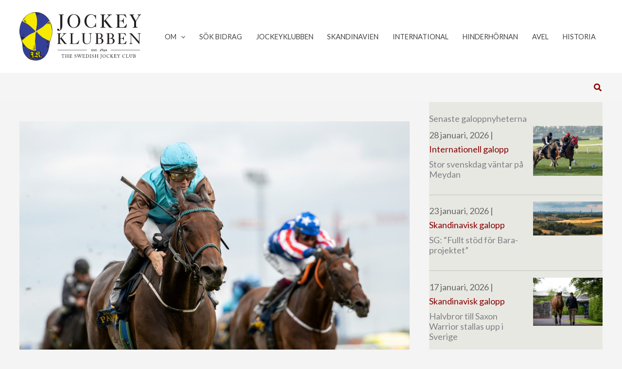

--- FILE ---
content_type: text/html; charset=UTF-8
request_url: https://jockeyklubben.se/good-fortune-vann-forsta-upplagan-av-jockeyklubben-grand-prix/
body_size: 27083
content:
<!DOCTYPE html>
<html lang="sv-SE" prefix="og: https://ogp.me/ns#">
<head>
<meta charset="UTF-8">
<script>
var gform;gform||(document.addEventListener("gform_main_scripts_loaded",function(){gform.scriptsLoaded=!0}),document.addEventListener("gform/theme/scripts_loaded",function(){gform.themeScriptsLoaded=!0}),window.addEventListener("DOMContentLoaded",function(){gform.domLoaded=!0}),gform={domLoaded:!1,scriptsLoaded:!1,themeScriptsLoaded:!1,isFormEditor:()=>"function"==typeof InitializeEditor,callIfLoaded:function(o){return!(!gform.domLoaded||!gform.scriptsLoaded||!gform.themeScriptsLoaded&&!gform.isFormEditor()||(gform.isFormEditor()&&console.warn("The use of gform.initializeOnLoaded() is deprecated in the form editor context and will be removed in Gravity Forms 3.1."),o(),0))},initializeOnLoaded:function(o){gform.callIfLoaded(o)||(document.addEventListener("gform_main_scripts_loaded",()=>{gform.scriptsLoaded=!0,gform.callIfLoaded(o)}),document.addEventListener("gform/theme/scripts_loaded",()=>{gform.themeScriptsLoaded=!0,gform.callIfLoaded(o)}),window.addEventListener("DOMContentLoaded",()=>{gform.domLoaded=!0,gform.callIfLoaded(o)}))},hooks:{action:{},filter:{}},addAction:function(o,r,e,t){gform.addHook("action",o,r,e,t)},addFilter:function(o,r,e,t){gform.addHook("filter",o,r,e,t)},doAction:function(o){gform.doHook("action",o,arguments)},applyFilters:function(o){return gform.doHook("filter",o,arguments)},removeAction:function(o,r){gform.removeHook("action",o,r)},removeFilter:function(o,r,e){gform.removeHook("filter",o,r,e)},addHook:function(o,r,e,t,n){null==gform.hooks[o][r]&&(gform.hooks[o][r]=[]);var d=gform.hooks[o][r];null==n&&(n=r+"_"+d.length),gform.hooks[o][r].push({tag:n,callable:e,priority:t=null==t?10:t})},doHook:function(r,o,e){var t;if(e=Array.prototype.slice.call(e,1),null!=gform.hooks[r][o]&&((o=gform.hooks[r][o]).sort(function(o,r){return o.priority-r.priority}),o.forEach(function(o){"function"!=typeof(t=o.callable)&&(t=window[t]),"action"==r?t.apply(null,e):e[0]=t.apply(null,e)})),"filter"==r)return e[0]},removeHook:function(o,r,t,n){var e;null!=gform.hooks[o][r]&&(e=(e=gform.hooks[o][r]).filter(function(o,r,e){return!!(null!=n&&n!=o.tag||null!=t&&t!=o.priority)}),gform.hooks[o][r]=e)}});
</script>

<meta name="viewport" content="width=device-width, initial-scale=1">
	<link rel="profile" href="https://gmpg.org/xfn/11"> 
	<!-- Global site tag (gtag.js) - Google Analytics -->
<script async src="https://www.googletagmanager.com/gtag/js?id=UA-3606425-12"></script>
<script>
  window.dataLayer = window.dataLayer || [];
  function gtag(){dataLayer.push(arguments);}
  gtag('js', new Date());

  gtag('config', 'UA-3606425-12');
</script>
<meta name="google-site-verification" content="5mulZAja_1jsrQj_VSxibafemKo8PLiqIDO7n7I9EtM" />
<!-- Sökmotoroptimering av Rank Math – https://rankmath.com/ -->
<title>Good Fortune vann första upplagan av Jockeyklubben Grand Prix - Jockey Klubben</title>
<meta name="description" content="I söndags var det dags för allra första upplagan av Jockeyklubben Grand Prix på Bro Park. En uppgörelse över 2.100 meter Gräs för 3-åriga hästar födda i"/>
<meta name="robots" content="follow, index, max-snippet:-1, max-video-preview:-1, max-image-preview:large"/>
<link rel="canonical" href="https://jockeyklubben.se/good-fortune-vann-forsta-upplagan-av-jockeyklubben-grand-prix/" />
<meta property="og:locale" content="sv_SE" />
<meta property="og:type" content="article" />
<meta property="og:title" content="Good Fortune vann första upplagan av Jockeyklubben Grand Prix - Jockey Klubben" />
<meta property="og:description" content="I söndags var det dags för allra första upplagan av Jockeyklubben Grand Prix på Bro Park. En uppgörelse över 2.100 meter Gräs för 3-åriga hästar födda i" />
<meta property="og:url" content="https://jockeyklubben.se/good-fortune-vann-forsta-upplagan-av-jockeyklubben-grand-prix/" />
<meta property="og:site_name" content="Jockey Klubben" />
<meta property="article:publisher" content="https://www.facebook.com/jockeyklubben" />
<meta property="article:section" content="Skandinavisk galopp" />
<meta property="og:updated_time" content="2025-09-18T17:35:22+02:00" />
<meta property="og:image" content="https://jockeyklubben.se/wp-content/uploads/Good-Fortune-1200x821.jpg" />
<meta property="og:image:secure_url" content="https://jockeyklubben.se/wp-content/uploads/Good-Fortune-1200x821.jpg" />
<meta property="og:image:width" content="1200" />
<meta property="og:image:height" content="821" />
<meta property="og:image:alt" content="Good Fortune" />
<meta property="og:image:type" content="image/jpeg" />
<meta property="article:published_time" content="2021-08-31T08:41:00+02:00" />
<meta property="article:modified_time" content="2025-09-18T17:35:22+02:00" />
<meta name="twitter:card" content="summary_large_image" />
<meta name="twitter:title" content="Good Fortune vann första upplagan av Jockeyklubben Grand Prix - Jockey Klubben" />
<meta name="twitter:description" content="I söndags var det dags för allra första upplagan av Jockeyklubben Grand Prix på Bro Park. En uppgörelse över 2.100 meter Gräs för 3-åriga hästar födda i" />
<meta name="twitter:image" content="https://jockeyklubben.se/wp-content/uploads/Good-Fortune-1200x821.jpg" />
<meta name="twitter:label1" content="Skriven av" />
<meta name="twitter:data1" content="Mats Genberg" />
<meta name="twitter:label2" content="Lästid" />
<meta name="twitter:data2" content="1 minut" />
<script type="application/ld+json" class="rank-math-schema">{"@context":"https://schema.org","@graph":[{"@type":"Organization","@id":"https://jockeyklubben.se/#organization","name":"Jockeyklubben","url":"https://jockeyklubben.se","sameAs":["https://www.facebook.com/jockeyklubben"],"logo":{"@type":"ImageObject","@id":"https://jockeyklubben.se/#logo","url":"https://jockeyklubben.se/wp-content/uploads/JK_logo_v2-1.svg","contentUrl":"https://jockeyklubben.se/wp-content/uploads/JK_logo_v2-1.svg","caption":"Jockeyklubben","inLanguage":"sv-SE","width":"537","height":"212"}},{"@type":"WebSite","@id":"https://jockeyklubben.se/#website","url":"https://jockeyklubben.se","name":"Jockeyklubben","publisher":{"@id":"https://jockeyklubben.se/#organization"},"inLanguage":"sv-SE"},{"@type":"ImageObject","@id":"https://jockeyklubben.se/wp-content/uploads/Good-Fortune.jpg","url":"https://jockeyklubben.se/wp-content/uploads/Good-Fortune.jpg","width":"2560","height":"1751","caption":"Good Fortune","inLanguage":"sv-SE"},{"@type":"BreadcrumbList","@id":"https://jockeyklubben.se/good-fortune-vann-forsta-upplagan-av-jockeyklubben-grand-prix/#breadcrumb","itemListElement":[{"@type":"ListItem","position":"1","item":{"@id":"https://jockeyklubben.se","name":"Hem"}},{"@type":"ListItem","position":"2","item":{"@id":"https://jockeyklubben.se/good-fortune-vann-forsta-upplagan-av-jockeyklubben-grand-prix/","name":"Good Fortune vann f\u00f6rsta upplagan av Jockeyklubben Grand Prix"}}]},{"@type":"WebPage","@id":"https://jockeyklubben.se/good-fortune-vann-forsta-upplagan-av-jockeyklubben-grand-prix/#webpage","url":"https://jockeyklubben.se/good-fortune-vann-forsta-upplagan-av-jockeyklubben-grand-prix/","name":"Good Fortune vann f\u00f6rsta upplagan av Jockeyklubben Grand Prix - Jockey Klubben","datePublished":"2021-08-31T08:41:00+02:00","dateModified":"2025-09-18T17:35:22+02:00","isPartOf":{"@id":"https://jockeyklubben.se/#website"},"primaryImageOfPage":{"@id":"https://jockeyklubben.se/wp-content/uploads/Good-Fortune.jpg"},"inLanguage":"sv-SE","breadcrumb":{"@id":"https://jockeyklubben.se/good-fortune-vann-forsta-upplagan-av-jockeyklubben-grand-prix/#breadcrumb"}},{"@type":"Person","@id":"https://jockeyklubben.se/author/mats-genberg/","name":"Mats Genberg","url":"https://jockeyklubben.se/author/mats-genberg/","image":{"@type":"ImageObject","@id":"https://secure.gravatar.com/avatar/6a696cdbbaae1c18c8f85c42995c894728c6b301f1aeba999640688405f0b35d?s=96&amp;d=mm&amp;r=g","url":"https://secure.gravatar.com/avatar/6a696cdbbaae1c18c8f85c42995c894728c6b301f1aeba999640688405f0b35d?s=96&amp;d=mm&amp;r=g","caption":"Mats Genberg","inLanguage":"sv-SE"},"worksFor":{"@id":"https://jockeyklubben.se/#organization"}},{"@type":"BlogPosting","headline":"Good Fortune vann f\u00f6rsta upplagan av Jockeyklubben Grand Prix - Jockey Klubben","datePublished":"2021-08-31T08:41:00+02:00","dateModified":"2025-09-18T17:35:22+02:00","author":{"@id":"https://jockeyklubben.se/author/mats-genberg/","name":"Mats Genberg"},"publisher":{"@id":"https://jockeyklubben.se/#organization"},"description":"I s\u00f6ndags var det dags f\u00f6r allra f\u00f6rsta upplagan av Jockeyklubben Grand Prix p\u00e5 Bro Park. En uppg\u00f6relse \u00f6ver 2.100 meter Gr\u00e4s f\u00f6r 3-\u00e5riga h\u00e4star f\u00f6dda i","name":"Good Fortune vann f\u00f6rsta upplagan av Jockeyklubben Grand Prix - Jockey Klubben","@id":"https://jockeyklubben.se/good-fortune-vann-forsta-upplagan-av-jockeyklubben-grand-prix/#richSnippet","isPartOf":{"@id":"https://jockeyklubben.se/good-fortune-vann-forsta-upplagan-av-jockeyklubben-grand-prix/#webpage"},"image":{"@id":"https://jockeyklubben.se/wp-content/uploads/Good-Fortune.jpg"},"inLanguage":"sv-SE","mainEntityOfPage":{"@id":"https://jockeyklubben.se/good-fortune-vann-forsta-upplagan-av-jockeyklubben-grand-prix/#webpage"}}]}</script>
<!-- /Rank Math SEO-tillägg för WordPress -->

<link rel='dns-prefetch' href='//fonts.googleapis.com' />
<link rel='dns-prefetch' href='//use.fontawesome.com' />
<link href='https://fonts.gstatic.com' crossorigin rel='preconnect' />
<link rel="alternate" type="application/rss+xml" title="Jockey Klubben &raquo; Webbflöde" href="https://jockeyklubben.se/feed/" />
<link rel="alternate" type="application/rss+xml" title="Jockey Klubben &raquo; Kommentarsflöde" href="https://jockeyklubben.se/comments/feed/" />
<link rel="alternate" title="oEmbed (JSON)" type="application/json+oembed" href="https://jockeyklubben.se/wp-json/oembed/1.0/embed?url=https%3A%2F%2Fjockeyklubben.se%2Fgood-fortune-vann-forsta-upplagan-av-jockeyklubben-grand-prix%2F" />
<link rel="alternate" title="oEmbed (XML)" type="text/xml+oembed" href="https://jockeyklubben.se/wp-json/oembed/1.0/embed?url=https%3A%2F%2Fjockeyklubben.se%2Fgood-fortune-vann-forsta-upplagan-av-jockeyklubben-grand-prix%2F&#038;format=xml" />
<style id='wp-img-auto-sizes-contain-inline-css'>
img:is([sizes=auto i],[sizes^="auto," i]){contain-intrinsic-size:3000px 1500px}
/*# sourceURL=wp-img-auto-sizes-contain-inline-css */
</style>
<style id='wp-block-paragraph-inline-css'>
.is-small-text{font-size:.875em}.is-regular-text{font-size:1em}.is-large-text{font-size:2.25em}.is-larger-text{font-size:3em}.has-drop-cap:not(:focus):first-letter{float:left;font-size:8.4em;font-style:normal;font-weight:100;line-height:.68;margin:.05em .1em 0 0;text-transform:uppercase}body.rtl .has-drop-cap:not(:focus):first-letter{float:none;margin-left:.1em}p.has-drop-cap.has-background{overflow:hidden}:root :where(p.has-background){padding:1.25em 2.375em}:where(p.has-text-color:not(.has-link-color)) a{color:inherit}p.has-text-align-left[style*="writing-mode:vertical-lr"],p.has-text-align-right[style*="writing-mode:vertical-rl"]{rotate:180deg}
/*# sourceURL=https://jockeyklubben.se/wp-includes/blocks/paragraph/style.min.css */
</style>
<style id='wp-block-button-inline-css'>
.wp-block-button__link{align-content:center;box-sizing:border-box;cursor:pointer;display:inline-block;height:100%;text-align:center;word-break:break-word}.wp-block-button__link.aligncenter{text-align:center}.wp-block-button__link.alignright{text-align:right}:where(.wp-block-button__link){border-radius:9999px;box-shadow:none;padding:calc(.667em + 2px) calc(1.333em + 2px);text-decoration:none}.wp-block-button[style*=text-decoration] .wp-block-button__link{text-decoration:inherit}.wp-block-buttons>.wp-block-button.has-custom-width{max-width:none}.wp-block-buttons>.wp-block-button.has-custom-width .wp-block-button__link{width:100%}.wp-block-buttons>.wp-block-button.has-custom-font-size .wp-block-button__link{font-size:inherit}.wp-block-buttons>.wp-block-button.wp-block-button__width-25{width:calc(25% - var(--wp--style--block-gap, .5em)*.75)}.wp-block-buttons>.wp-block-button.wp-block-button__width-50{width:calc(50% - var(--wp--style--block-gap, .5em)*.5)}.wp-block-buttons>.wp-block-button.wp-block-button__width-75{width:calc(75% - var(--wp--style--block-gap, .5em)*.25)}.wp-block-buttons>.wp-block-button.wp-block-button__width-100{flex-basis:100%;width:100%}.wp-block-buttons.is-vertical>.wp-block-button.wp-block-button__width-25{width:25%}.wp-block-buttons.is-vertical>.wp-block-button.wp-block-button__width-50{width:50%}.wp-block-buttons.is-vertical>.wp-block-button.wp-block-button__width-75{width:75%}.wp-block-button.is-style-squared,.wp-block-button__link.wp-block-button.is-style-squared{border-radius:0}.wp-block-button.no-border-radius,.wp-block-button__link.no-border-radius{border-radius:0!important}:root :where(.wp-block-button .wp-block-button__link.is-style-outline),:root :where(.wp-block-button.is-style-outline>.wp-block-button__link){border:2px solid;padding:.667em 1.333em}:root :where(.wp-block-button .wp-block-button__link.is-style-outline:not(.has-text-color)),:root :where(.wp-block-button.is-style-outline>.wp-block-button__link:not(.has-text-color)){color:currentColor}:root :where(.wp-block-button .wp-block-button__link.is-style-outline:not(.has-background)),:root :where(.wp-block-button.is-style-outline>.wp-block-button__link:not(.has-background)){background-color:initial;background-image:none}
/*# sourceURL=https://jockeyklubben.se/wp-includes/blocks/button/style.min.css */
</style>
<style id='wp-block-buttons-inline-css'>
.wp-block-buttons{box-sizing:border-box}.wp-block-buttons.is-vertical{flex-direction:column}.wp-block-buttons.is-vertical>.wp-block-button:last-child{margin-bottom:0}.wp-block-buttons>.wp-block-button{display:inline-block;margin:0}.wp-block-buttons.is-content-justification-left{justify-content:flex-start}.wp-block-buttons.is-content-justification-left.is-vertical{align-items:flex-start}.wp-block-buttons.is-content-justification-center{justify-content:center}.wp-block-buttons.is-content-justification-center.is-vertical{align-items:center}.wp-block-buttons.is-content-justification-right{justify-content:flex-end}.wp-block-buttons.is-content-justification-right.is-vertical{align-items:flex-end}.wp-block-buttons.is-content-justification-space-between{justify-content:space-between}.wp-block-buttons.aligncenter{text-align:center}.wp-block-buttons:not(.is-content-justification-space-between,.is-content-justification-right,.is-content-justification-left,.is-content-justification-center) .wp-block-button.aligncenter{margin-left:auto;margin-right:auto;width:100%}.wp-block-buttons[style*=text-decoration] .wp-block-button,.wp-block-buttons[style*=text-decoration] .wp-block-button__link{text-decoration:inherit}.wp-block-buttons.has-custom-font-size .wp-block-button__link{font-size:inherit}.wp-block-buttons .wp-block-button__link{width:100%}.wp-block-button.aligncenter{text-align:center}
/*# sourceURL=https://jockeyklubben.se/wp-includes/blocks/buttons/style.min.css */
</style>
<style id='wp-block-image-inline-css'>
.wp-block-image>a,.wp-block-image>figure>a{display:inline-block}.wp-block-image img{box-sizing:border-box;height:auto;max-width:100%;vertical-align:bottom}@media not (prefers-reduced-motion){.wp-block-image img.hide{visibility:hidden}.wp-block-image img.show{animation:show-content-image .4s}}.wp-block-image[style*=border-radius] img,.wp-block-image[style*=border-radius]>a{border-radius:inherit}.wp-block-image.has-custom-border img{box-sizing:border-box}.wp-block-image.aligncenter{text-align:center}.wp-block-image.alignfull>a,.wp-block-image.alignwide>a{width:100%}.wp-block-image.alignfull img,.wp-block-image.alignwide img{height:auto;width:100%}.wp-block-image .aligncenter,.wp-block-image .alignleft,.wp-block-image .alignright,.wp-block-image.aligncenter,.wp-block-image.alignleft,.wp-block-image.alignright{display:table}.wp-block-image .aligncenter>figcaption,.wp-block-image .alignleft>figcaption,.wp-block-image .alignright>figcaption,.wp-block-image.aligncenter>figcaption,.wp-block-image.alignleft>figcaption,.wp-block-image.alignright>figcaption{caption-side:bottom;display:table-caption}.wp-block-image .alignleft{float:left;margin:.5em 1em .5em 0}.wp-block-image .alignright{float:right;margin:.5em 0 .5em 1em}.wp-block-image .aligncenter{margin-left:auto;margin-right:auto}.wp-block-image :where(figcaption){margin-bottom:1em;margin-top:.5em}.wp-block-image.is-style-circle-mask img{border-radius:9999px}@supports ((-webkit-mask-image:none) or (mask-image:none)) or (-webkit-mask-image:none){.wp-block-image.is-style-circle-mask img{border-radius:0;-webkit-mask-image:url('data:image/svg+xml;utf8,<svg viewBox="0 0 100 100" xmlns="http://www.w3.org/2000/svg"><circle cx="50" cy="50" r="50"/></svg>');mask-image:url('data:image/svg+xml;utf8,<svg viewBox="0 0 100 100" xmlns="http://www.w3.org/2000/svg"><circle cx="50" cy="50" r="50"/></svg>');mask-mode:alpha;-webkit-mask-position:center;mask-position:center;-webkit-mask-repeat:no-repeat;mask-repeat:no-repeat;-webkit-mask-size:contain;mask-size:contain}}:root :where(.wp-block-image.is-style-rounded img,.wp-block-image .is-style-rounded img){border-radius:9999px}.wp-block-image figure{margin:0}.wp-lightbox-container{display:flex;flex-direction:column;position:relative}.wp-lightbox-container img{cursor:zoom-in}.wp-lightbox-container img:hover+button{opacity:1}.wp-lightbox-container button{align-items:center;backdrop-filter:blur(16px) saturate(180%);background-color:#5a5a5a40;border:none;border-radius:4px;cursor:zoom-in;display:flex;height:20px;justify-content:center;opacity:0;padding:0;position:absolute;right:16px;text-align:center;top:16px;width:20px;z-index:100}@media not (prefers-reduced-motion){.wp-lightbox-container button{transition:opacity .2s ease}}.wp-lightbox-container button:focus-visible{outline:3px auto #5a5a5a40;outline:3px auto -webkit-focus-ring-color;outline-offset:3px}.wp-lightbox-container button:hover{cursor:pointer;opacity:1}.wp-lightbox-container button:focus{opacity:1}.wp-lightbox-container button:focus,.wp-lightbox-container button:hover,.wp-lightbox-container button:not(:hover):not(:active):not(.has-background){background-color:#5a5a5a40;border:none}.wp-lightbox-overlay{box-sizing:border-box;cursor:zoom-out;height:100vh;left:0;overflow:hidden;position:fixed;top:0;visibility:hidden;width:100%;z-index:100000}.wp-lightbox-overlay .close-button{align-items:center;cursor:pointer;display:flex;justify-content:center;min-height:40px;min-width:40px;padding:0;position:absolute;right:calc(env(safe-area-inset-right) + 16px);top:calc(env(safe-area-inset-top) + 16px);z-index:5000000}.wp-lightbox-overlay .close-button:focus,.wp-lightbox-overlay .close-button:hover,.wp-lightbox-overlay .close-button:not(:hover):not(:active):not(.has-background){background:none;border:none}.wp-lightbox-overlay .lightbox-image-container{height:var(--wp--lightbox-container-height);left:50%;overflow:hidden;position:absolute;top:50%;transform:translate(-50%,-50%);transform-origin:top left;width:var(--wp--lightbox-container-width);z-index:9999999999}.wp-lightbox-overlay .wp-block-image{align-items:center;box-sizing:border-box;display:flex;height:100%;justify-content:center;margin:0;position:relative;transform-origin:0 0;width:100%;z-index:3000000}.wp-lightbox-overlay .wp-block-image img{height:var(--wp--lightbox-image-height);min-height:var(--wp--lightbox-image-height);min-width:var(--wp--lightbox-image-width);width:var(--wp--lightbox-image-width)}.wp-lightbox-overlay .wp-block-image figcaption{display:none}.wp-lightbox-overlay button{background:none;border:none}.wp-lightbox-overlay .scrim{background-color:#fff;height:100%;opacity:.9;position:absolute;width:100%;z-index:2000000}.wp-lightbox-overlay.active{visibility:visible}@media not (prefers-reduced-motion){.wp-lightbox-overlay.active{animation:turn-on-visibility .25s both}.wp-lightbox-overlay.active img{animation:turn-on-visibility .35s both}.wp-lightbox-overlay.show-closing-animation:not(.active){animation:turn-off-visibility .35s both}.wp-lightbox-overlay.show-closing-animation:not(.active) img{animation:turn-off-visibility .25s both}.wp-lightbox-overlay.zoom.active{animation:none;opacity:1;visibility:visible}.wp-lightbox-overlay.zoom.active .lightbox-image-container{animation:lightbox-zoom-in .4s}.wp-lightbox-overlay.zoom.active .lightbox-image-container img{animation:none}.wp-lightbox-overlay.zoom.active .scrim{animation:turn-on-visibility .4s forwards}.wp-lightbox-overlay.zoom.show-closing-animation:not(.active){animation:none}.wp-lightbox-overlay.zoom.show-closing-animation:not(.active) .lightbox-image-container{animation:lightbox-zoom-out .4s}.wp-lightbox-overlay.zoom.show-closing-animation:not(.active) .lightbox-image-container img{animation:none}.wp-lightbox-overlay.zoom.show-closing-animation:not(.active) .scrim{animation:turn-off-visibility .4s forwards}}@keyframes show-content-image{0%{visibility:hidden}99%{visibility:hidden}to{visibility:visible}}@keyframes turn-on-visibility{0%{opacity:0}to{opacity:1}}@keyframes turn-off-visibility{0%{opacity:1;visibility:visible}99%{opacity:0;visibility:visible}to{opacity:0;visibility:hidden}}@keyframes lightbox-zoom-in{0%{transform:translate(calc((-100vw + var(--wp--lightbox-scrollbar-width))/2 + var(--wp--lightbox-initial-left-position)),calc(-50vh + var(--wp--lightbox-initial-top-position))) scale(var(--wp--lightbox-scale))}to{transform:translate(-50%,-50%) scale(1)}}@keyframes lightbox-zoom-out{0%{transform:translate(-50%,-50%) scale(1);visibility:visible}99%{visibility:visible}to{transform:translate(calc((-100vw + var(--wp--lightbox-scrollbar-width))/2 + var(--wp--lightbox-initial-left-position)),calc(-50vh + var(--wp--lightbox-initial-top-position))) scale(var(--wp--lightbox-scale));visibility:hidden}}
/*# sourceURL=https://jockeyklubben.se/wp-includes/blocks/image/style.min.css */
</style>
<style id='wp-block-library-inline-css'>
:root{--wp-block-synced-color:#7a00df;--wp-block-synced-color--rgb:122,0,223;--wp-bound-block-color:var(--wp-block-synced-color);--wp-editor-canvas-background:#ddd;--wp-admin-theme-color:#007cba;--wp-admin-theme-color--rgb:0,124,186;--wp-admin-theme-color-darker-10:#006ba1;--wp-admin-theme-color-darker-10--rgb:0,107,160.5;--wp-admin-theme-color-darker-20:#005a87;--wp-admin-theme-color-darker-20--rgb:0,90,135;--wp-admin-border-width-focus:2px}@media (min-resolution:192dpi){:root{--wp-admin-border-width-focus:1.5px}}.wp-element-button{cursor:pointer}:root .has-very-light-gray-background-color{background-color:#eee}:root .has-very-dark-gray-background-color{background-color:#313131}:root .has-very-light-gray-color{color:#eee}:root .has-very-dark-gray-color{color:#313131}:root .has-vivid-green-cyan-to-vivid-cyan-blue-gradient-background{background:linear-gradient(135deg,#00d084,#0693e3)}:root .has-purple-crush-gradient-background{background:linear-gradient(135deg,#34e2e4,#4721fb 50%,#ab1dfe)}:root .has-hazy-dawn-gradient-background{background:linear-gradient(135deg,#faaca8,#dad0ec)}:root .has-subdued-olive-gradient-background{background:linear-gradient(135deg,#fafae1,#67a671)}:root .has-atomic-cream-gradient-background{background:linear-gradient(135deg,#fdd79a,#004a59)}:root .has-nightshade-gradient-background{background:linear-gradient(135deg,#330968,#31cdcf)}:root .has-midnight-gradient-background{background:linear-gradient(135deg,#020381,#2874fc)}:root{--wp--preset--font-size--normal:16px;--wp--preset--font-size--huge:42px}.has-regular-font-size{font-size:1em}.has-larger-font-size{font-size:2.625em}.has-normal-font-size{font-size:var(--wp--preset--font-size--normal)}.has-huge-font-size{font-size:var(--wp--preset--font-size--huge)}.has-text-align-center{text-align:center}.has-text-align-left{text-align:left}.has-text-align-right{text-align:right}.has-fit-text{white-space:nowrap!important}#end-resizable-editor-section{display:none}.aligncenter{clear:both}.items-justified-left{justify-content:flex-start}.items-justified-center{justify-content:center}.items-justified-right{justify-content:flex-end}.items-justified-space-between{justify-content:space-between}.screen-reader-text{border:0;clip-path:inset(50%);height:1px;margin:-1px;overflow:hidden;padding:0;position:absolute;width:1px;word-wrap:normal!important}.screen-reader-text:focus{background-color:#ddd;clip-path:none;color:#444;display:block;font-size:1em;height:auto;left:5px;line-height:normal;padding:15px 23px 14px;text-decoration:none;top:5px;width:auto;z-index:100000}html :where(.has-border-color){border-style:solid}html :where([style*=border-top-color]){border-top-style:solid}html :where([style*=border-right-color]){border-right-style:solid}html :where([style*=border-bottom-color]){border-bottom-style:solid}html :where([style*=border-left-color]){border-left-style:solid}html :where([style*=border-width]){border-style:solid}html :where([style*=border-top-width]){border-top-style:solid}html :where([style*=border-right-width]){border-right-style:solid}html :where([style*=border-bottom-width]){border-bottom-style:solid}html :where([style*=border-left-width]){border-left-style:solid}html :where(img[class*=wp-image-]){height:auto;max-width:100%}:where(figure){margin:0 0 1em}html :where(.is-position-sticky){--wp-admin--admin-bar--position-offset:var(--wp-admin--admin-bar--height,0px)}@media screen and (max-width:600px){html :where(.is-position-sticky){--wp-admin--admin-bar--position-offset:0px}}

/*# sourceURL=wp-block-library-inline-css */
</style><style id='global-styles-inline-css'>
:root{--wp--preset--aspect-ratio--square: 1;--wp--preset--aspect-ratio--4-3: 4/3;--wp--preset--aspect-ratio--3-4: 3/4;--wp--preset--aspect-ratio--3-2: 3/2;--wp--preset--aspect-ratio--2-3: 2/3;--wp--preset--aspect-ratio--16-9: 16/9;--wp--preset--aspect-ratio--9-16: 9/16;--wp--preset--color--black: #000000;--wp--preset--color--cyan-bluish-gray: #abb8c3;--wp--preset--color--white: #ffffff;--wp--preset--color--pale-pink: #f78da7;--wp--preset--color--vivid-red: #cf2e2e;--wp--preset--color--luminous-vivid-orange: #ff6900;--wp--preset--color--luminous-vivid-amber: #fcb900;--wp--preset--color--light-green-cyan: #7bdcb5;--wp--preset--color--vivid-green-cyan: #00d084;--wp--preset--color--pale-cyan-blue: #8ed1fc;--wp--preset--color--vivid-cyan-blue: #0693e3;--wp--preset--color--vivid-purple: #9b51e0;--wp--preset--color--ast-global-color-0: var(--ast-global-color-0);--wp--preset--color--ast-global-color-1: var(--ast-global-color-1);--wp--preset--color--ast-global-color-2: var(--ast-global-color-2);--wp--preset--color--ast-global-color-3: var(--ast-global-color-3);--wp--preset--color--ast-global-color-4: var(--ast-global-color-4);--wp--preset--color--ast-global-color-5: var(--ast-global-color-5);--wp--preset--color--ast-global-color-6: var(--ast-global-color-6);--wp--preset--color--ast-global-color-7: var(--ast-global-color-7);--wp--preset--color--ast-global-color-8: var(--ast-global-color-8);--wp--preset--gradient--vivid-cyan-blue-to-vivid-purple: linear-gradient(135deg,rgb(6,147,227) 0%,rgb(155,81,224) 100%);--wp--preset--gradient--light-green-cyan-to-vivid-green-cyan: linear-gradient(135deg,rgb(122,220,180) 0%,rgb(0,208,130) 100%);--wp--preset--gradient--luminous-vivid-amber-to-luminous-vivid-orange: linear-gradient(135deg,rgb(252,185,0) 0%,rgb(255,105,0) 100%);--wp--preset--gradient--luminous-vivid-orange-to-vivid-red: linear-gradient(135deg,rgb(255,105,0) 0%,rgb(207,46,46) 100%);--wp--preset--gradient--very-light-gray-to-cyan-bluish-gray: linear-gradient(135deg,rgb(238,238,238) 0%,rgb(169,184,195) 100%);--wp--preset--gradient--cool-to-warm-spectrum: linear-gradient(135deg,rgb(74,234,220) 0%,rgb(151,120,209) 20%,rgb(207,42,186) 40%,rgb(238,44,130) 60%,rgb(251,105,98) 80%,rgb(254,248,76) 100%);--wp--preset--gradient--blush-light-purple: linear-gradient(135deg,rgb(255,206,236) 0%,rgb(152,150,240) 100%);--wp--preset--gradient--blush-bordeaux: linear-gradient(135deg,rgb(254,205,165) 0%,rgb(254,45,45) 50%,rgb(107,0,62) 100%);--wp--preset--gradient--luminous-dusk: linear-gradient(135deg,rgb(255,203,112) 0%,rgb(199,81,192) 50%,rgb(65,88,208) 100%);--wp--preset--gradient--pale-ocean: linear-gradient(135deg,rgb(255,245,203) 0%,rgb(182,227,212) 50%,rgb(51,167,181) 100%);--wp--preset--gradient--electric-grass: linear-gradient(135deg,rgb(202,248,128) 0%,rgb(113,206,126) 100%);--wp--preset--gradient--midnight: linear-gradient(135deg,rgb(2,3,129) 0%,rgb(40,116,252) 100%);--wp--preset--font-size--small: 13px;--wp--preset--font-size--medium: 20px;--wp--preset--font-size--large: 36px;--wp--preset--font-size--x-large: 42px;--wp--preset--spacing--20: 0.44rem;--wp--preset--spacing--30: 0.67rem;--wp--preset--spacing--40: 1rem;--wp--preset--spacing--50: 1.5rem;--wp--preset--spacing--60: 2.25rem;--wp--preset--spacing--70: 3.38rem;--wp--preset--spacing--80: 5.06rem;--wp--preset--shadow--natural: 6px 6px 9px rgba(0, 0, 0, 0.2);--wp--preset--shadow--deep: 12px 12px 50px rgba(0, 0, 0, 0.4);--wp--preset--shadow--sharp: 6px 6px 0px rgba(0, 0, 0, 0.2);--wp--preset--shadow--outlined: 6px 6px 0px -3px rgb(255, 255, 255), 6px 6px rgb(0, 0, 0);--wp--preset--shadow--crisp: 6px 6px 0px rgb(0, 0, 0);}:root { --wp--style--global--content-size: var(--wp--custom--ast-content-width-size);--wp--style--global--wide-size: var(--wp--custom--ast-wide-width-size); }:where(body) { margin: 0; }.wp-site-blocks > .alignleft { float: left; margin-right: 2em; }.wp-site-blocks > .alignright { float: right; margin-left: 2em; }.wp-site-blocks > .aligncenter { justify-content: center; margin-left: auto; margin-right: auto; }:where(.wp-site-blocks) > * { margin-block-start: 24px; margin-block-end: 0; }:where(.wp-site-blocks) > :first-child { margin-block-start: 0; }:where(.wp-site-blocks) > :last-child { margin-block-end: 0; }:root { --wp--style--block-gap: 24px; }:root :where(.is-layout-flow) > :first-child{margin-block-start: 0;}:root :where(.is-layout-flow) > :last-child{margin-block-end: 0;}:root :where(.is-layout-flow) > *{margin-block-start: 24px;margin-block-end: 0;}:root :where(.is-layout-constrained) > :first-child{margin-block-start: 0;}:root :where(.is-layout-constrained) > :last-child{margin-block-end: 0;}:root :where(.is-layout-constrained) > *{margin-block-start: 24px;margin-block-end: 0;}:root :where(.is-layout-flex){gap: 24px;}:root :where(.is-layout-grid){gap: 24px;}.is-layout-flow > .alignleft{float: left;margin-inline-start: 0;margin-inline-end: 2em;}.is-layout-flow > .alignright{float: right;margin-inline-start: 2em;margin-inline-end: 0;}.is-layout-flow > .aligncenter{margin-left: auto !important;margin-right: auto !important;}.is-layout-constrained > .alignleft{float: left;margin-inline-start: 0;margin-inline-end: 2em;}.is-layout-constrained > .alignright{float: right;margin-inline-start: 2em;margin-inline-end: 0;}.is-layout-constrained > .aligncenter{margin-left: auto !important;margin-right: auto !important;}.is-layout-constrained > :where(:not(.alignleft):not(.alignright):not(.alignfull)){max-width: var(--wp--style--global--content-size);margin-left: auto !important;margin-right: auto !important;}.is-layout-constrained > .alignwide{max-width: var(--wp--style--global--wide-size);}body .is-layout-flex{display: flex;}.is-layout-flex{flex-wrap: wrap;align-items: center;}.is-layout-flex > :is(*, div){margin: 0;}body .is-layout-grid{display: grid;}.is-layout-grid > :is(*, div){margin: 0;}body{padding-top: 0px;padding-right: 0px;padding-bottom: 0px;padding-left: 0px;}a:where(:not(.wp-element-button)){text-decoration: none;}:root :where(.wp-element-button, .wp-block-button__link){background-color: #32373c;border-width: 0;color: #fff;font-family: inherit;font-size: inherit;font-style: inherit;font-weight: inherit;letter-spacing: inherit;line-height: inherit;padding-top: calc(0.667em + 2px);padding-right: calc(1.333em + 2px);padding-bottom: calc(0.667em + 2px);padding-left: calc(1.333em + 2px);text-decoration: none;text-transform: inherit;}.has-black-color{color: var(--wp--preset--color--black) !important;}.has-cyan-bluish-gray-color{color: var(--wp--preset--color--cyan-bluish-gray) !important;}.has-white-color{color: var(--wp--preset--color--white) !important;}.has-pale-pink-color{color: var(--wp--preset--color--pale-pink) !important;}.has-vivid-red-color{color: var(--wp--preset--color--vivid-red) !important;}.has-luminous-vivid-orange-color{color: var(--wp--preset--color--luminous-vivid-orange) !important;}.has-luminous-vivid-amber-color{color: var(--wp--preset--color--luminous-vivid-amber) !important;}.has-light-green-cyan-color{color: var(--wp--preset--color--light-green-cyan) !important;}.has-vivid-green-cyan-color{color: var(--wp--preset--color--vivid-green-cyan) !important;}.has-pale-cyan-blue-color{color: var(--wp--preset--color--pale-cyan-blue) !important;}.has-vivid-cyan-blue-color{color: var(--wp--preset--color--vivid-cyan-blue) !important;}.has-vivid-purple-color{color: var(--wp--preset--color--vivid-purple) !important;}.has-ast-global-color-0-color{color: var(--wp--preset--color--ast-global-color-0) !important;}.has-ast-global-color-1-color{color: var(--wp--preset--color--ast-global-color-1) !important;}.has-ast-global-color-2-color{color: var(--wp--preset--color--ast-global-color-2) !important;}.has-ast-global-color-3-color{color: var(--wp--preset--color--ast-global-color-3) !important;}.has-ast-global-color-4-color{color: var(--wp--preset--color--ast-global-color-4) !important;}.has-ast-global-color-5-color{color: var(--wp--preset--color--ast-global-color-5) !important;}.has-ast-global-color-6-color{color: var(--wp--preset--color--ast-global-color-6) !important;}.has-ast-global-color-7-color{color: var(--wp--preset--color--ast-global-color-7) !important;}.has-ast-global-color-8-color{color: var(--wp--preset--color--ast-global-color-8) !important;}.has-black-background-color{background-color: var(--wp--preset--color--black) !important;}.has-cyan-bluish-gray-background-color{background-color: var(--wp--preset--color--cyan-bluish-gray) !important;}.has-white-background-color{background-color: var(--wp--preset--color--white) !important;}.has-pale-pink-background-color{background-color: var(--wp--preset--color--pale-pink) !important;}.has-vivid-red-background-color{background-color: var(--wp--preset--color--vivid-red) !important;}.has-luminous-vivid-orange-background-color{background-color: var(--wp--preset--color--luminous-vivid-orange) !important;}.has-luminous-vivid-amber-background-color{background-color: var(--wp--preset--color--luminous-vivid-amber) !important;}.has-light-green-cyan-background-color{background-color: var(--wp--preset--color--light-green-cyan) !important;}.has-vivid-green-cyan-background-color{background-color: var(--wp--preset--color--vivid-green-cyan) !important;}.has-pale-cyan-blue-background-color{background-color: var(--wp--preset--color--pale-cyan-blue) !important;}.has-vivid-cyan-blue-background-color{background-color: var(--wp--preset--color--vivid-cyan-blue) !important;}.has-vivid-purple-background-color{background-color: var(--wp--preset--color--vivid-purple) !important;}.has-ast-global-color-0-background-color{background-color: var(--wp--preset--color--ast-global-color-0) !important;}.has-ast-global-color-1-background-color{background-color: var(--wp--preset--color--ast-global-color-1) !important;}.has-ast-global-color-2-background-color{background-color: var(--wp--preset--color--ast-global-color-2) !important;}.has-ast-global-color-3-background-color{background-color: var(--wp--preset--color--ast-global-color-3) !important;}.has-ast-global-color-4-background-color{background-color: var(--wp--preset--color--ast-global-color-4) !important;}.has-ast-global-color-5-background-color{background-color: var(--wp--preset--color--ast-global-color-5) !important;}.has-ast-global-color-6-background-color{background-color: var(--wp--preset--color--ast-global-color-6) !important;}.has-ast-global-color-7-background-color{background-color: var(--wp--preset--color--ast-global-color-7) !important;}.has-ast-global-color-8-background-color{background-color: var(--wp--preset--color--ast-global-color-8) !important;}.has-black-border-color{border-color: var(--wp--preset--color--black) !important;}.has-cyan-bluish-gray-border-color{border-color: var(--wp--preset--color--cyan-bluish-gray) !important;}.has-white-border-color{border-color: var(--wp--preset--color--white) !important;}.has-pale-pink-border-color{border-color: var(--wp--preset--color--pale-pink) !important;}.has-vivid-red-border-color{border-color: var(--wp--preset--color--vivid-red) !important;}.has-luminous-vivid-orange-border-color{border-color: var(--wp--preset--color--luminous-vivid-orange) !important;}.has-luminous-vivid-amber-border-color{border-color: var(--wp--preset--color--luminous-vivid-amber) !important;}.has-light-green-cyan-border-color{border-color: var(--wp--preset--color--light-green-cyan) !important;}.has-vivid-green-cyan-border-color{border-color: var(--wp--preset--color--vivid-green-cyan) !important;}.has-pale-cyan-blue-border-color{border-color: var(--wp--preset--color--pale-cyan-blue) !important;}.has-vivid-cyan-blue-border-color{border-color: var(--wp--preset--color--vivid-cyan-blue) !important;}.has-vivid-purple-border-color{border-color: var(--wp--preset--color--vivid-purple) !important;}.has-ast-global-color-0-border-color{border-color: var(--wp--preset--color--ast-global-color-0) !important;}.has-ast-global-color-1-border-color{border-color: var(--wp--preset--color--ast-global-color-1) !important;}.has-ast-global-color-2-border-color{border-color: var(--wp--preset--color--ast-global-color-2) !important;}.has-ast-global-color-3-border-color{border-color: var(--wp--preset--color--ast-global-color-3) !important;}.has-ast-global-color-4-border-color{border-color: var(--wp--preset--color--ast-global-color-4) !important;}.has-ast-global-color-5-border-color{border-color: var(--wp--preset--color--ast-global-color-5) !important;}.has-ast-global-color-6-border-color{border-color: var(--wp--preset--color--ast-global-color-6) !important;}.has-ast-global-color-7-border-color{border-color: var(--wp--preset--color--ast-global-color-7) !important;}.has-ast-global-color-8-border-color{border-color: var(--wp--preset--color--ast-global-color-8) !important;}.has-vivid-cyan-blue-to-vivid-purple-gradient-background{background: var(--wp--preset--gradient--vivid-cyan-blue-to-vivid-purple) !important;}.has-light-green-cyan-to-vivid-green-cyan-gradient-background{background: var(--wp--preset--gradient--light-green-cyan-to-vivid-green-cyan) !important;}.has-luminous-vivid-amber-to-luminous-vivid-orange-gradient-background{background: var(--wp--preset--gradient--luminous-vivid-amber-to-luminous-vivid-orange) !important;}.has-luminous-vivid-orange-to-vivid-red-gradient-background{background: var(--wp--preset--gradient--luminous-vivid-orange-to-vivid-red) !important;}.has-very-light-gray-to-cyan-bluish-gray-gradient-background{background: var(--wp--preset--gradient--very-light-gray-to-cyan-bluish-gray) !important;}.has-cool-to-warm-spectrum-gradient-background{background: var(--wp--preset--gradient--cool-to-warm-spectrum) !important;}.has-blush-light-purple-gradient-background{background: var(--wp--preset--gradient--blush-light-purple) !important;}.has-blush-bordeaux-gradient-background{background: var(--wp--preset--gradient--blush-bordeaux) !important;}.has-luminous-dusk-gradient-background{background: var(--wp--preset--gradient--luminous-dusk) !important;}.has-pale-ocean-gradient-background{background: var(--wp--preset--gradient--pale-ocean) !important;}.has-electric-grass-gradient-background{background: var(--wp--preset--gradient--electric-grass) !important;}.has-midnight-gradient-background{background: var(--wp--preset--gradient--midnight) !important;}.has-small-font-size{font-size: var(--wp--preset--font-size--small) !important;}.has-medium-font-size{font-size: var(--wp--preset--font-size--medium) !important;}.has-large-font-size{font-size: var(--wp--preset--font-size--large) !important;}.has-x-large-font-size{font-size: var(--wp--preset--font-size--x-large) !important;}
/*# sourceURL=global-styles-inline-css */
</style>

<link rel='stylesheet' id='adsanity-default-css-css' href='https://jockeyklubben.se/wp-content/plugins/adsanity/dist/css/widget-default.css?ver=1.9.5' media='screen' />
<link rel='stylesheet' id='astra-theme-css-css' href='https://jockeyklubben.se/wp-content/themes/astra/assets/css/minified/main.min.css?ver=4.12.1' media='all' />
<link rel='stylesheet' id='astra-theme-dynamic-css' href='https://jockeyklubben.se/wp-content/uploads/astra/astra-theme-dynamic-css-post-2464.css?ver=1769660082' media='all' />
<link rel='stylesheet' id='astra-bb-builder-css' href='https://jockeyklubben.se/wp-content/themes/astra/assets/css/minified/compatibility/page-builder/bb-plugin.min.css?ver=4.12.1' media='all' />
<link rel='stylesheet' id='astra-google-fonts-css' href='https://fonts.googleapis.com/css?family=Lato%3A400%2C%7CPlayfair+Display%3A500%2C&#038;display=fallback&#038;ver=4.12.1' media='all' />
<style id='wp-emoji-styles-inline-css'>

	img.wp-smiley, img.emoji {
		display: inline !important;
		border: none !important;
		box-shadow: none !important;
		height: 1em !important;
		width: 1em !important;
		margin: 0 0.07em !important;
		vertical-align: -0.1em !important;
		background: none !important;
		padding: 0 !important;
	}
/*# sourceURL=wp-emoji-styles-inline-css */
</style>
<link rel='stylesheet' id='fl-builder-layout-bundle-6a7c420d36d54590a81d23326aebba0c-css' href='https://jockeyklubben.se/wp-content/uploads/bb-plugin/cache/6a7c420d36d54590a81d23326aebba0c-layout-bundle.css?ver=2.9.4.2-1.5.2.1' media='all' />
<link rel='stylesheet' id='astra-addon-css-css' href='https://jockeyklubben.se/wp-content/uploads/astra-addon/astra-addon-695d5e2bbe09b5-07761504.css?ver=4.12.0' media='all' />
<link rel='stylesheet' id='astra-addon-dynamic-css' href='https://jockeyklubben.se/wp-content/uploads/astra-addon/astra-addon-dynamic-css-post-2464.css?ver=1769660082' media='all' />
<link rel='stylesheet' id='bfa-font-awesome-css' href='https://use.fontawesome.com/releases/v5.15.4/css/all.css?ver=2.0.3' media='all' />
<link rel='stylesheet' id='pp-animate-css' href='https://jockeyklubben.se/wp-content/plugins/bbpowerpack/assets/css/animate.min.css?ver=3.5.1' media='all' />
<link rel='stylesheet' id='fl-builder-google-fonts-ffdd8564e5b1c7b25c22d62d30f5d288-css' href='//fonts.googleapis.com/css?family=Lato%3A300&#038;ver=6.9' media='all' />
<script src="https://jockeyklubben.se/wp-content/themes/astra/assets/js/minified/flexibility.min.js?ver=4.12.1" id="astra-flexibility-js"></script>
<script id="astra-flexibility-js-after">
typeof flexibility !== "undefined" && flexibility(document.documentElement);
//# sourceURL=astra-flexibility-js-after
</script>
<script src="https://jockeyklubben.se/wp-includes/js/jquery/jquery.min.js?ver=3.7.1" id="jquery-core-js"></script>
<script src="https://jockeyklubben.se/wp-includes/js/jquery/jquery-migrate.min.js?ver=3.4.1" id="jquery-migrate-js"></script>
<link rel="https://api.w.org/" href="https://jockeyklubben.se/wp-json/" /><link rel="alternate" title="JSON" type="application/json" href="https://jockeyklubben.se/wp-json/wp/v2/posts/2464" /><link rel="EditURI" type="application/rsd+xml" title="RSD" href="https://jockeyklubben.se/xmlrpc.php?rsd" />
<meta name="generator" content="WordPress 6.9" />
<link rel='shortlink' href='https://jockeyklubben.se/?p=2464' />
		<script>
			var bb_powerpack = {
				version: '2.40.10',
				getAjaxUrl: function() { return atob( 'aHR0cHM6Ly9qb2NrZXlrbHViYmVuLnNlL3dwLWFkbWluL2FkbWluLWFqYXgucGhw' ); },
				callback: function() {},
				mapMarkerData: {},
				post_id: '2464',
				search_term: '',
				current_page: 'https://jockeyklubben.se/good-fortune-vann-forsta-upplagan-av-jockeyklubben-grand-prix/',
				conditionals: {
					is_front_page: false,
					is_home: false,
					is_archive: false,
					current_post_type: '',
					is_tax: false,
										is_author: false,
					current_author: false,
					is_search: false,
									}
			};
		</script>
		<link rel="icon" href="https://jockeyklubben.se/wp-content/uploads/cropped-favicon-32x32.png" sizes="32x32" />
<link rel="icon" href="https://jockeyklubben.se/wp-content/uploads/cropped-favicon-192x192.png" sizes="192x192" />
<link rel="apple-touch-icon" href="https://jockeyklubben.se/wp-content/uploads/cropped-favicon-180x180.png" />
<meta name="msapplication-TileImage" content="https://jockeyklubben.se/wp-content/uploads/cropped-favicon-270x270.png" />
<link rel='stylesheet' id='astra-addon-megamenu-dynamic-css' href='https://jockeyklubben.se/wp-content/plugins/astra-addon/addons/nav-menu/assets/css/minified/magamenu-frontend.min.css?ver=4.12.0' media='all' />
<style id='astra-addon-megamenu-dynamic-inline-css'>
.ast-desktop .menu-item-2411 .astra-mm-icon-label.icon-item-2411,  .ast-header-break-point .menu-item-2411 .astra-mm-icon-label.icon-item-2411{display:inline-block;vertical-align:middle;line-height:0;margin:5px;}.ast-desktop .menu-item-2411 .astra-mm-icon-label.icon-item-2411 svg,  .ast-header-break-point .menu-item-2411 .astra-mm-icon-label.icon-item-2411 svg{color:var(--ast-global-color-0);fill:var(--ast-global-color-0);width:20px;height:20px;}.ast-desktop .menu-item-2442 .astra-mm-icon-label.icon-item-2442,  .ast-header-break-point .menu-item-2442 .astra-mm-icon-label.icon-item-2442{display:inline-block;vertical-align:middle;line-height:0;margin:5px;}.ast-desktop .menu-item-2442 .astra-mm-icon-label.icon-item-2442 svg,  .ast-header-break-point .menu-item-2442 .astra-mm-icon-label.icon-item-2442 svg{color:var(--ast-global-color-0);fill:var(--ast-global-color-0);width:20px;height:20px;}.ast-desktop .menu-item-2412 .astra-mm-icon-label.icon-item-2412,  .ast-header-break-point .menu-item-2412 .astra-mm-icon-label.icon-item-2412{display:inline-block;vertical-align:middle;line-height:0;margin:5px;}.ast-desktop .menu-item-2412 .astra-mm-icon-label.icon-item-2412 svg,  .ast-header-break-point .menu-item-2412 .astra-mm-icon-label.icon-item-2412 svg{color:var(--ast-global-color-0);fill:var(--ast-global-color-0);width:20px;height:20px;}.ast-desktop .menu-item-9562 .astra-mm-icon-label.icon-item-9562,  .ast-header-break-point .menu-item-9562 .astra-mm-icon-label.icon-item-9562{display:inline-block;vertical-align:middle;line-height:0;margin:5px;}.ast-desktop .menu-item-9562 .astra-mm-icon-label.icon-item-9562 svg,  .ast-header-break-point .menu-item-9562 .astra-mm-icon-label.icon-item-9562 svg{color:var(--ast-global-color-0);fill:var(--ast-global-color-0);width:20px;height:20px;}.ast-desktop .menu-item-9563 .astra-mm-icon-label.icon-item-9563,  .ast-header-break-point .menu-item-9563 .astra-mm-icon-label.icon-item-9563{display:inline-block;vertical-align:middle;line-height:0;margin:5px;}.ast-desktop .menu-item-9563 .astra-mm-icon-label.icon-item-9563 svg,  .ast-header-break-point .menu-item-9563 .astra-mm-icon-label.icon-item-9563 svg{color:var(--ast-global-color-0);fill:var(--ast-global-color-0);width:20px;height:20px;}.ast-desktop .menu-item-9564 .astra-mm-icon-label.icon-item-9564,  .ast-header-break-point .menu-item-9564 .astra-mm-icon-label.icon-item-9564{display:inline-block;vertical-align:middle;line-height:0;margin:5px;}.ast-desktop .menu-item-9564 .astra-mm-icon-label.icon-item-9564 svg,  .ast-header-break-point .menu-item-9564 .astra-mm-icon-label.icon-item-9564 svg{color:var(--ast-global-color-0);fill:var(--ast-global-color-0);width:20px;height:20px;}.ast-desktop .menu-item-2416 .astra-mm-icon-label.icon-item-2416,  .ast-header-break-point .menu-item-2416 .astra-mm-icon-label.icon-item-2416{display:inline-block;vertical-align:middle;line-height:0;margin:5px;}.ast-desktop .menu-item-2416 .astra-mm-icon-label.icon-item-2416 svg,  .ast-header-break-point .menu-item-2416 .astra-mm-icon-label.icon-item-2416 svg{color:var(--ast-global-color-0);fill:var(--ast-global-color-0);width:20px;height:20px;}.ast-desktop .menu-item-2417 .astra-mm-icon-label.icon-item-2417,  .ast-header-break-point .menu-item-2417 .astra-mm-icon-label.icon-item-2417{display:inline-block;vertical-align:middle;line-height:0;margin:5px;}.ast-desktop .menu-item-2417 .astra-mm-icon-label.icon-item-2417 svg,  .ast-header-break-point .menu-item-2417 .astra-mm-icon-label.icon-item-2417 svg{color:var(--ast-global-color-0);fill:var(--ast-global-color-0);width:20px;height:20px;}.ast-desktop .menu-item-2415 .astra-mm-icon-label.icon-item-2415,  .ast-header-break-point .menu-item-2415 .astra-mm-icon-label.icon-item-2415{display:inline-block;vertical-align:middle;line-height:0;margin:5px;}.ast-desktop .menu-item-2415 .astra-mm-icon-label.icon-item-2415 svg,  .ast-header-break-point .menu-item-2415 .astra-mm-icon-label.icon-item-2415 svg{color:var(--ast-global-color-0);fill:var(--ast-global-color-0);width:20px;height:20px;}.ast-desktop .menu-item-2413 .astra-mm-icon-label.icon-item-2413,  .ast-header-break-point .menu-item-2413 .astra-mm-icon-label.icon-item-2413{display:inline-block;vertical-align:middle;line-height:0;margin:5px;}.ast-desktop .menu-item-2413 .astra-mm-icon-label.icon-item-2413 svg,  .ast-header-break-point .menu-item-2413 .astra-mm-icon-label.icon-item-2413 svg{color:var(--ast-global-color-0);fill:var(--ast-global-color-0);width:20px;height:20px;}.ast-desktop .menu-item-2414 .astra-mm-icon-label.icon-item-2414,  .ast-header-break-point .menu-item-2414 .astra-mm-icon-label.icon-item-2414{display:inline-block;vertical-align:middle;line-height:0;margin:5px;}.ast-desktop .menu-item-2414 .astra-mm-icon-label.icon-item-2414 svg,  .ast-header-break-point .menu-item-2414 .astra-mm-icon-label.icon-item-2414 svg{color:var(--ast-global-color-0);fill:var(--ast-global-color-0);width:20px;height:20px;}.ast-desktop .menu-item-9559 .astra-mm-icon-label.icon-item-9559,  .ast-header-break-point .menu-item-9559 .astra-mm-icon-label.icon-item-9559{display:inline-block;vertical-align:middle;line-height:0;margin:5px;}.ast-desktop .menu-item-9559 .astra-mm-icon-label.icon-item-9559 svg,  .ast-header-break-point .menu-item-9559 .astra-mm-icon-label.icon-item-9559 svg{color:var(--ast-global-color-0);fill:var(--ast-global-color-0);width:20px;height:20px;}.ast-desktop .menu-item-2194 .astra-mm-icon-label.icon-item-2194,  .ast-header-break-point .menu-item-2194 .astra-mm-icon-label.icon-item-2194{display:inline-block;vertical-align:middle;line-height:0;margin:5px;}.ast-desktop .menu-item-2194 .astra-mm-icon-label.icon-item-2194 svg,  .ast-header-break-point .menu-item-2194 .astra-mm-icon-label.icon-item-2194 svg{color:var(--ast-global-color-0);fill:var(--ast-global-color-0);width:20px;height:20px;}.ast-desktop .menu-item-2197 .astra-mm-icon-label.icon-item-2197,  .ast-header-break-point .menu-item-2197 .astra-mm-icon-label.icon-item-2197{display:inline-block;vertical-align:middle;line-height:0;margin:5px;}.ast-desktop .menu-item-2197 .astra-mm-icon-label.icon-item-2197 svg,  .ast-header-break-point .menu-item-2197 .astra-mm-icon-label.icon-item-2197 svg{color:var(--ast-global-color-0);fill:var(--ast-global-color-0);width:20px;height:20px;}.ast-desktop .menu-item-2196 .astra-mm-icon-label.icon-item-2196,  .ast-header-break-point .menu-item-2196 .astra-mm-icon-label.icon-item-2196{display:inline-block;vertical-align:middle;line-height:0;margin:5px;}.ast-desktop .menu-item-2196 .astra-mm-icon-label.icon-item-2196 svg,  .ast-header-break-point .menu-item-2196 .astra-mm-icon-label.icon-item-2196 svg{color:var(--ast-global-color-0);fill:var(--ast-global-color-0);width:20px;height:20px;}.ast-desktop .menu-item-3105 .astra-mm-icon-label.icon-item-3105,  .ast-header-break-point .menu-item-3105 .astra-mm-icon-label.icon-item-3105{display:inline-block;vertical-align:middle;line-height:0;margin:5px;}.ast-desktop .menu-item-3105 .astra-mm-icon-label.icon-item-3105 svg,  .ast-header-break-point .menu-item-3105 .astra-mm-icon-label.icon-item-3105 svg{color:var(--ast-global-color-0);fill:var(--ast-global-color-0);width:20px;height:20px;}.ast-desktop .menu-item-2195 .astra-mm-icon-label.icon-item-2195,  .ast-header-break-point .menu-item-2195 .astra-mm-icon-label.icon-item-2195{display:inline-block;vertical-align:middle;line-height:0;margin:5px;}.ast-desktop .menu-item-2195 .astra-mm-icon-label.icon-item-2195 svg,  .ast-header-break-point .menu-item-2195 .astra-mm-icon-label.icon-item-2195 svg{color:var(--ast-global-color-0);fill:var(--ast-global-color-0);width:20px;height:20px;}.ast-desktop .menu-item-2198 .astra-mm-icon-label.icon-item-2198,  .ast-header-break-point .menu-item-2198 .astra-mm-icon-label.icon-item-2198{display:inline-block;vertical-align:middle;line-height:0;margin:5px;}.ast-desktop .menu-item-2198 .astra-mm-icon-label.icon-item-2198 svg,  .ast-header-break-point .menu-item-2198 .astra-mm-icon-label.icon-item-2198 svg{color:var(--ast-global-color-0);fill:var(--ast-global-color-0);width:20px;height:20px;}.ast-desktop .menu-item-2411 .astra-mm-icon-label.icon-item-2411,  .ast-header-break-point .menu-item-2411 .astra-mm-icon-label.icon-item-2411{display:inline-block;vertical-align:middle;line-height:0;margin:5px;}.ast-desktop .menu-item-2411 .astra-mm-icon-label.icon-item-2411 svg,  .ast-header-break-point .menu-item-2411 .astra-mm-icon-label.icon-item-2411 svg{color:var(--ast-global-color-0);fill:var(--ast-global-color-0);width:20px;height:20px;}.ast-desktop .menu-item-2442 .astra-mm-icon-label.icon-item-2442,  .ast-header-break-point .menu-item-2442 .astra-mm-icon-label.icon-item-2442{display:inline-block;vertical-align:middle;line-height:0;margin:5px;}.ast-desktop .menu-item-2442 .astra-mm-icon-label.icon-item-2442 svg,  .ast-header-break-point .menu-item-2442 .astra-mm-icon-label.icon-item-2442 svg{color:var(--ast-global-color-0);fill:var(--ast-global-color-0);width:20px;height:20px;}.ast-desktop .menu-item-2412 .astra-mm-icon-label.icon-item-2412,  .ast-header-break-point .menu-item-2412 .astra-mm-icon-label.icon-item-2412{display:inline-block;vertical-align:middle;line-height:0;margin:5px;}.ast-desktop .menu-item-2412 .astra-mm-icon-label.icon-item-2412 svg,  .ast-header-break-point .menu-item-2412 .astra-mm-icon-label.icon-item-2412 svg{color:var(--ast-global-color-0);fill:var(--ast-global-color-0);width:20px;height:20px;}.ast-desktop .menu-item-9562 .astra-mm-icon-label.icon-item-9562,  .ast-header-break-point .menu-item-9562 .astra-mm-icon-label.icon-item-9562{display:inline-block;vertical-align:middle;line-height:0;margin:5px;}.ast-desktop .menu-item-9562 .astra-mm-icon-label.icon-item-9562 svg,  .ast-header-break-point .menu-item-9562 .astra-mm-icon-label.icon-item-9562 svg{color:var(--ast-global-color-0);fill:var(--ast-global-color-0);width:20px;height:20px;}.ast-desktop .menu-item-9563 .astra-mm-icon-label.icon-item-9563,  .ast-header-break-point .menu-item-9563 .astra-mm-icon-label.icon-item-9563{display:inline-block;vertical-align:middle;line-height:0;margin:5px;}.ast-desktop .menu-item-9563 .astra-mm-icon-label.icon-item-9563 svg,  .ast-header-break-point .menu-item-9563 .astra-mm-icon-label.icon-item-9563 svg{color:var(--ast-global-color-0);fill:var(--ast-global-color-0);width:20px;height:20px;}.ast-desktop .menu-item-9564 .astra-mm-icon-label.icon-item-9564,  .ast-header-break-point .menu-item-9564 .astra-mm-icon-label.icon-item-9564{display:inline-block;vertical-align:middle;line-height:0;margin:5px;}.ast-desktop .menu-item-9564 .astra-mm-icon-label.icon-item-9564 svg,  .ast-header-break-point .menu-item-9564 .astra-mm-icon-label.icon-item-9564 svg{color:var(--ast-global-color-0);fill:var(--ast-global-color-0);width:20px;height:20px;}.ast-desktop .menu-item-2416 .astra-mm-icon-label.icon-item-2416,  .ast-header-break-point .menu-item-2416 .astra-mm-icon-label.icon-item-2416{display:inline-block;vertical-align:middle;line-height:0;margin:5px;}.ast-desktop .menu-item-2416 .astra-mm-icon-label.icon-item-2416 svg,  .ast-header-break-point .menu-item-2416 .astra-mm-icon-label.icon-item-2416 svg{color:var(--ast-global-color-0);fill:var(--ast-global-color-0);width:20px;height:20px;}.ast-desktop .menu-item-2417 .astra-mm-icon-label.icon-item-2417,  .ast-header-break-point .menu-item-2417 .astra-mm-icon-label.icon-item-2417{display:inline-block;vertical-align:middle;line-height:0;margin:5px;}.ast-desktop .menu-item-2417 .astra-mm-icon-label.icon-item-2417 svg,  .ast-header-break-point .menu-item-2417 .astra-mm-icon-label.icon-item-2417 svg{color:var(--ast-global-color-0);fill:var(--ast-global-color-0);width:20px;height:20px;}.ast-desktop .menu-item-2415 .astra-mm-icon-label.icon-item-2415,  .ast-header-break-point .menu-item-2415 .astra-mm-icon-label.icon-item-2415{display:inline-block;vertical-align:middle;line-height:0;margin:5px;}.ast-desktop .menu-item-2415 .astra-mm-icon-label.icon-item-2415 svg,  .ast-header-break-point .menu-item-2415 .astra-mm-icon-label.icon-item-2415 svg{color:var(--ast-global-color-0);fill:var(--ast-global-color-0);width:20px;height:20px;}.ast-desktop .menu-item-2413 .astra-mm-icon-label.icon-item-2413,  .ast-header-break-point .menu-item-2413 .astra-mm-icon-label.icon-item-2413{display:inline-block;vertical-align:middle;line-height:0;margin:5px;}.ast-desktop .menu-item-2413 .astra-mm-icon-label.icon-item-2413 svg,  .ast-header-break-point .menu-item-2413 .astra-mm-icon-label.icon-item-2413 svg{color:var(--ast-global-color-0);fill:var(--ast-global-color-0);width:20px;height:20px;}.ast-desktop .menu-item-2414 .astra-mm-icon-label.icon-item-2414,  .ast-header-break-point .menu-item-2414 .astra-mm-icon-label.icon-item-2414{display:inline-block;vertical-align:middle;line-height:0;margin:5px;}.ast-desktop .menu-item-2414 .astra-mm-icon-label.icon-item-2414 svg,  .ast-header-break-point .menu-item-2414 .astra-mm-icon-label.icon-item-2414 svg{color:var(--ast-global-color-0);fill:var(--ast-global-color-0);width:20px;height:20px;}.ast-desktop .menu-item-9559 .astra-mm-icon-label.icon-item-9559,  .ast-header-break-point .menu-item-9559 .astra-mm-icon-label.icon-item-9559{display:inline-block;vertical-align:middle;line-height:0;margin:5px;}.ast-desktop .menu-item-9559 .astra-mm-icon-label.icon-item-9559 svg,  .ast-header-break-point .menu-item-9559 .astra-mm-icon-label.icon-item-9559 svg{color:var(--ast-global-color-0);fill:var(--ast-global-color-0);width:20px;height:20px;}.ast-desktop .menu-item-2194 .astra-mm-icon-label.icon-item-2194,  .ast-header-break-point .menu-item-2194 .astra-mm-icon-label.icon-item-2194{display:inline-block;vertical-align:middle;line-height:0;margin:5px;}.ast-desktop .menu-item-2194 .astra-mm-icon-label.icon-item-2194 svg,  .ast-header-break-point .menu-item-2194 .astra-mm-icon-label.icon-item-2194 svg{color:var(--ast-global-color-0);fill:var(--ast-global-color-0);width:20px;height:20px;}.ast-desktop .menu-item-2197 .astra-mm-icon-label.icon-item-2197,  .ast-header-break-point .menu-item-2197 .astra-mm-icon-label.icon-item-2197{display:inline-block;vertical-align:middle;line-height:0;margin:5px;}.ast-desktop .menu-item-2197 .astra-mm-icon-label.icon-item-2197 svg,  .ast-header-break-point .menu-item-2197 .astra-mm-icon-label.icon-item-2197 svg{color:var(--ast-global-color-0);fill:var(--ast-global-color-0);width:20px;height:20px;}.ast-desktop .menu-item-2196 .astra-mm-icon-label.icon-item-2196,  .ast-header-break-point .menu-item-2196 .astra-mm-icon-label.icon-item-2196{display:inline-block;vertical-align:middle;line-height:0;margin:5px;}.ast-desktop .menu-item-2196 .astra-mm-icon-label.icon-item-2196 svg,  .ast-header-break-point .menu-item-2196 .astra-mm-icon-label.icon-item-2196 svg{color:var(--ast-global-color-0);fill:var(--ast-global-color-0);width:20px;height:20px;}.ast-desktop .menu-item-3105 .astra-mm-icon-label.icon-item-3105,  .ast-header-break-point .menu-item-3105 .astra-mm-icon-label.icon-item-3105{display:inline-block;vertical-align:middle;line-height:0;margin:5px;}.ast-desktop .menu-item-3105 .astra-mm-icon-label.icon-item-3105 svg,  .ast-header-break-point .menu-item-3105 .astra-mm-icon-label.icon-item-3105 svg{color:var(--ast-global-color-0);fill:var(--ast-global-color-0);width:20px;height:20px;}.ast-desktop .menu-item-2195 .astra-mm-icon-label.icon-item-2195,  .ast-header-break-point .menu-item-2195 .astra-mm-icon-label.icon-item-2195{display:inline-block;vertical-align:middle;line-height:0;margin:5px;}.ast-desktop .menu-item-2195 .astra-mm-icon-label.icon-item-2195 svg,  .ast-header-break-point .menu-item-2195 .astra-mm-icon-label.icon-item-2195 svg{color:var(--ast-global-color-0);fill:var(--ast-global-color-0);width:20px;height:20px;}.ast-desktop .menu-item-2198 .astra-mm-icon-label.icon-item-2198,  .ast-header-break-point .menu-item-2198 .astra-mm-icon-label.icon-item-2198{display:inline-block;vertical-align:middle;line-height:0;margin:5px;}.ast-desktop .menu-item-2198 .astra-mm-icon-label.icon-item-2198 svg,  .ast-header-break-point .menu-item-2198 .astra-mm-icon-label.icon-item-2198 svg{color:var(--ast-global-color-0);fill:var(--ast-global-color-0);width:20px;height:20px;}
/*# sourceURL=astra-addon-megamenu-dynamic-inline-css */
</style>
</head>

<body itemtype='https://schema.org/Blog' itemscope='itemscope' class="wp-singular post-template-default single single-post postid-2464 single-format-standard wp-custom-logo wp-embed-responsive wp-theme-astra fl-builder-2-9-4-2 fl-themer-1-5-2-1 fl-no-js fl-theme-builder-singular fl-theme-builder-singular-singel-post fl-theme-builder-footer fl-theme-builder-footer-sidfoten ast-desktop ast-page-builder-template ast-no-sidebar astra-4.12.1 group-blog ast-blog-single-style-1 ast-single-post ast-inherit-site-logo-transparent ast-hfb-header ast-full-width-layout ast-sticky-header-shrink ast-inherit-site-logo-sticky ast-normal-title-enabled astra-addon-4.12.0">

<a
	class="skip-link screen-reader-text"
	href="#content">
		Hoppa till innehåll</a>

<div
class="hfeed site" id="page">
			<header
		class="site-header header-main-layout-1 ast-primary-menu-enabled ast-hide-custom-menu-mobile ast-builder-menu-toggle-icon ast-mobile-header-inline" id="masthead" itemtype="https://schema.org/WPHeader" itemscope="itemscope" itemid="#masthead"		>
			<div id="ast-desktop-header" data-toggle-type="dropdown">
		<div class="ast-main-header-wrap main-header-bar-wrap ">
		<div class="ast-primary-header-bar ast-primary-header main-header-bar site-header-focus-item" data-section="section-primary-header-builder">
						<div class="site-primary-header-wrap ast-builder-grid-row-container site-header-focus-item ast-container" data-section="section-primary-header-builder">
				<div class="ast-builder-grid-row ast-builder-grid-row-has-sides ast-builder-grid-row-no-center">
											<div class="site-header-primary-section-left site-header-section ast-flex site-header-section-left">
									<div class="ast-builder-layout-element ast-flex site-header-focus-item" data-section="title_tagline">
							<div
				class="site-branding ast-site-identity" itemtype="https://schema.org/Organization" itemscope="itemscope"				>
					<span class="site-logo-img"><a href="https://jockeyklubben.se/" class="custom-logo-link" rel="home"><img width="537" height="212" src="https://jockeyklubben.se/wp-content/uploads/JK_logo_v2-1.svg" class="custom-logo astra-logo-svg" alt="Jockeyklubben logotype" decoding="async" /></a></span>				</div>
			<!-- .site-branding -->
					</div>
								</div>
																								<div class="site-header-primary-section-right site-header-section ast-flex ast-grid-right-section">
										<div class="ast-builder-menu-1 ast-builder-menu ast-flex ast-builder-menu-1-focus-item ast-builder-layout-element site-header-focus-item" data-section="section-hb-menu-1">
			<div class="ast-main-header-bar-alignment"><div class="main-header-bar-navigation"><nav class="site-navigation ast-flex-grow-1 navigation-accessibility site-header-focus-item" id="primary-site-navigation-desktop" aria-label="Primary Site Navigation" itemtype="https://schema.org/SiteNavigationElement" itemscope="itemscope"><div class="main-navigation ast-inline-flex"><ul id="ast-hf-menu-1" class="main-header-menu ast-menu-shadow ast-nav-menu ast-flex  submenu-with-border astra-menu-animation-slide-down  ast-menu-hover-style-zoom  stack-on-mobile ast-mega-menu-enabled"><li id="menu-item-2411" class="menu-item menu-item-type-post_type menu-item-object-page menu-item-has-children menu-item-2411"><a aria-expanded="false" href="https://jockeyklubben.se/om-jockeyklubben/" class="menu-link"><span class="ast-icon icon-arrow"><svg class="ast-arrow-svg" xmlns="http://www.w3.org/2000/svg" xmlns:xlink="http://www.w3.org/1999/xlink" version="1.1" x="0px" y="0px" width="26px" height="16.043px" viewBox="57 35.171 26 16.043" enable-background="new 57 35.171 26 16.043" xml:space="preserve">
                <path d="M57.5,38.193l12.5,12.5l12.5-12.5l-2.5-2.5l-10,10l-10-10L57.5,38.193z" />
                </svg></span><span class="menu-text">Om</span><span role="application" class="dropdown-menu-toggle ast-header-navigation-arrow" tabindex="0" aria-expanded="false" aria-label="Menu Toggle"  ><span class="ast-icon icon-arrow"><svg class="ast-arrow-svg" xmlns="http://www.w3.org/2000/svg" xmlns:xlink="http://www.w3.org/1999/xlink" version="1.1" x="0px" y="0px" width="26px" height="16.043px" viewBox="57 35.171 26 16.043" enable-background="new 57 35.171 26 16.043" xml:space="preserve">
                <path d="M57.5,38.193l12.5,12.5l12.5-12.5l-2.5-2.5l-10,10l-10-10L57.5,38.193z" />
                </svg></span></span></a><button class="ast-menu-toggle" aria-expanded="false" aria-label="Slå på/av meny"><span class="ast-icon icon-arrow"><svg class="ast-arrow-svg" xmlns="http://www.w3.org/2000/svg" xmlns:xlink="http://www.w3.org/1999/xlink" version="1.1" x="0px" y="0px" width="26px" height="16.043px" viewBox="57 35.171 26 16.043" enable-background="new 57 35.171 26 16.043" xml:space="preserve">
                <path d="M57.5,38.193l12.5,12.5l12.5-12.5l-2.5-2.5l-10,10l-10-10L57.5,38.193z" />
                </svg></span></button>
<ul class="sub-menu">
	<li id="menu-item-2442" class="menu-item menu-item-type-post_type menu-item-object-page menu-item-2442"><a href="https://jockeyklubben.se/om-jockeyklubben/" class="menu-link"><span class="ast-icon icon-arrow"><svg class="ast-arrow-svg" xmlns="http://www.w3.org/2000/svg" xmlns:xlink="http://www.w3.org/1999/xlink" version="1.1" x="0px" y="0px" width="26px" height="16.043px" viewBox="57 35.171 26 16.043" enable-background="new 57 35.171 26 16.043" xml:space="preserve">
                <path d="M57.5,38.193l12.5,12.5l12.5-12.5l-2.5-2.5l-10,10l-10-10L57.5,38.193z" />
                </svg></span><span class="menu-text"><i class="fa fa-angle-right" aria-hidden="true"></i> Om Jockeyklubben</span></a></li>	<li id="menu-item-2412" class="menu-item menu-item-type-post_type menu-item-object-page menu-item-has-children menu-item-2412"><a aria-expanded="false" href="https://jockeyklubben.se/om-jockeyklubben/jockeyklubbens-avelsbidrag/" class="menu-link"><span class="ast-icon icon-arrow"><svg class="ast-arrow-svg" xmlns="http://www.w3.org/2000/svg" xmlns:xlink="http://www.w3.org/1999/xlink" version="1.1" x="0px" y="0px" width="26px" height="16.043px" viewBox="57 35.171 26 16.043" enable-background="new 57 35.171 26 16.043" xml:space="preserve">
                <path d="M57.5,38.193l12.5,12.5l12.5-12.5l-2.5-2.5l-10,10l-10-10L57.5,38.193z" />
                </svg></span><span class="menu-text"><i class="fa fa-angle-right" aria-hidden="true"></i> Avelsbidrag</span><span role="application" class="dropdown-menu-toggle ast-header-navigation-arrow" tabindex="0" aria-expanded="false" aria-label="Menu Toggle"  ><span class="ast-icon icon-arrow"><svg class="ast-arrow-svg" xmlns="http://www.w3.org/2000/svg" xmlns:xlink="http://www.w3.org/1999/xlink" version="1.1" x="0px" y="0px" width="26px" height="16.043px" viewBox="57 35.171 26 16.043" enable-background="new 57 35.171 26 16.043" xml:space="preserve">
                <path d="M57.5,38.193l12.5,12.5l12.5-12.5l-2.5-2.5l-10,10l-10-10L57.5,38.193z" />
                </svg></span></span></a><button class="ast-menu-toggle" aria-expanded="false" aria-label="Slå på/av meny"><span class="ast-icon icon-arrow"><svg class="ast-arrow-svg" xmlns="http://www.w3.org/2000/svg" xmlns:xlink="http://www.w3.org/1999/xlink" version="1.1" x="0px" y="0px" width="26px" height="16.043px" viewBox="57 35.171 26 16.043" enable-background="new 57 35.171 26 16.043" xml:space="preserve">
                <path d="M57.5,38.193l12.5,12.5l12.5-12.5l-2.5-2.5l-10,10l-10-10L57.5,38.193z" />
                </svg></span></button>
	<ul class="sub-menu">
		<li id="menu-item-9562" class="menu-item menu-item-type-custom menu-item-object-custom menu-item-9562"><a href="https://jockeyklubben.se/om-jockeyklubben/jockeyklubbens-avelsbidrag/#form_avelsbidrag" class="menu-link"><span class="ast-icon icon-arrow"><svg class="ast-arrow-svg" xmlns="http://www.w3.org/2000/svg" xmlns:xlink="http://www.w3.org/1999/xlink" version="1.1" x="0px" y="0px" width="26px" height="16.043px" viewBox="57 35.171 26 16.043" enable-background="new 57 35.171 26 16.043" xml:space="preserve">
                <path d="M57.5,38.193l12.5,12.5l12.5-12.5l-2.5-2.5l-10,10l-10-10L57.5,38.193z" />
                </svg></span><span class="menu-text">Ansök avelsbidrag</span></a></li>		<li id="menu-item-9563" class="menu-item menu-item-type-custom menu-item-object-custom menu-item-9563"><a href="https://jockeyklubben.se/om-jockeyklubben/jockeyklubbens-avelsbidrag/#form_draktighetsbidrag" class="menu-link"><span class="ast-icon icon-arrow"><svg class="ast-arrow-svg" xmlns="http://www.w3.org/2000/svg" xmlns:xlink="http://www.w3.org/1999/xlink" version="1.1" x="0px" y="0px" width="26px" height="16.043px" viewBox="57 35.171 26 16.043" enable-background="new 57 35.171 26 16.043" xml:space="preserve">
                <path d="M57.5,38.193l12.5,12.5l12.5-12.5l-2.5-2.5l-10,10l-10-10L57.5,38.193z" />
                </svg></span><span class="menu-text">Ansök dräktighetsbidrag</span></a></li>		<li id="menu-item-9564" class="menu-item menu-item-type-custom menu-item-object-custom menu-item-9564"><a href="https://jockeyklubben.se/om-jockeyklubben/jockeyklubbens-avelsbidrag/#form_transportbidrag" class="menu-link"><span class="ast-icon icon-arrow"><svg class="ast-arrow-svg" xmlns="http://www.w3.org/2000/svg" xmlns:xlink="http://www.w3.org/1999/xlink" version="1.1" x="0px" y="0px" width="26px" height="16.043px" viewBox="57 35.171 26 16.043" enable-background="new 57 35.171 26 16.043" xml:space="preserve">
                <path d="M57.5,38.193l12.5,12.5l12.5-12.5l-2.5-2.5l-10,10l-10-10L57.5,38.193z" />
                </svg></span><span class="menu-text">Ansök transportbidrag</span></a></li>	</ul>
</li>	<li id="menu-item-2416" class="menu-item menu-item-type-post_type menu-item-object-page menu-item-2416"><a href="https://jockeyklubben.se/om-jockeyklubben/stipendier/" class="menu-link"><span class="ast-icon icon-arrow"><svg class="ast-arrow-svg" xmlns="http://www.w3.org/2000/svg" xmlns:xlink="http://www.w3.org/1999/xlink" version="1.1" x="0px" y="0px" width="26px" height="16.043px" viewBox="57 35.171 26 16.043" enable-background="new 57 35.171 26 16.043" xml:space="preserve">
                <path d="M57.5,38.193l12.5,12.5l12.5-12.5l-2.5-2.5l-10,10l-10-10L57.5,38.193z" />
                </svg></span><span class="menu-text"><i class="fa fa-angle-right" aria-hidden="true"></i> Stipendier</span></a></li>	<li id="menu-item-2417" class="menu-item menu-item-type-post_type menu-item-object-page menu-item-2417"><a href="https://jockeyklubben.se/om-jockeyklubben/styrelsen/" class="menu-link"><span class="ast-icon icon-arrow"><svg class="ast-arrow-svg" xmlns="http://www.w3.org/2000/svg" xmlns:xlink="http://www.w3.org/1999/xlink" version="1.1" x="0px" y="0px" width="26px" height="16.043px" viewBox="57 35.171 26 16.043" enable-background="new 57 35.171 26 16.043" xml:space="preserve">
                <path d="M57.5,38.193l12.5,12.5l12.5-12.5l-2.5-2.5l-10,10l-10-10L57.5,38.193z" />
                </svg></span><span class="menu-text"><i class="fa fa-angle-right" aria-hidden="true"></i> Styrelsen</span></a></li>	<li id="menu-item-2415" class="menu-item menu-item-type-post_type menu-item-object-page menu-item-2415"><a href="https://jockeyklubben.se/om-jockeyklubben/stadgar-for-jockeyklubben/" class="menu-link"><span class="ast-icon icon-arrow"><svg class="ast-arrow-svg" xmlns="http://www.w3.org/2000/svg" xmlns:xlink="http://www.w3.org/1999/xlink" version="1.1" x="0px" y="0px" width="26px" height="16.043px" viewBox="57 35.171 26 16.043" enable-background="new 57 35.171 26 16.043" xml:space="preserve">
                <path d="M57.5,38.193l12.5,12.5l12.5-12.5l-2.5-2.5l-10,10l-10-10L57.5,38.193z" />
                </svg></span><span class="menu-text"><i class="fa fa-angle-right" aria-hidden="true"></i> Stadgar för Jockeyklubben</span></a></li>	<li id="menu-item-2413" class="menu-item menu-item-type-post_type menu-item-object-page menu-item-2413"><a href="https://jockeyklubben.se/om-jockeyklubben/arsredovisningar/" class="menu-link"><span class="ast-icon icon-arrow"><svg class="ast-arrow-svg" xmlns="http://www.w3.org/2000/svg" xmlns:xlink="http://www.w3.org/1999/xlink" version="1.1" x="0px" y="0px" width="26px" height="16.043px" viewBox="57 35.171 26 16.043" enable-background="new 57 35.171 26 16.043" xml:space="preserve">
                <path d="M57.5,38.193l12.5,12.5l12.5-12.5l-2.5-2.5l-10,10l-10-10L57.5,38.193z" />
                </svg></span><span class="menu-text"><i class="fa fa-angle-right" aria-hidden="true"></i> Årsredovisningar</span></a></li>	<li id="menu-item-2414" class="menu-item menu-item-type-post_type menu-item-object-page menu-item-2414"><a href="https://jockeyklubben.se/om-jockeyklubben/arsmotesprotokoll/" class="menu-link"><span class="ast-icon icon-arrow"><svg class="ast-arrow-svg" xmlns="http://www.w3.org/2000/svg" xmlns:xlink="http://www.w3.org/1999/xlink" version="1.1" x="0px" y="0px" width="26px" height="16.043px" viewBox="57 35.171 26 16.043" enable-background="new 57 35.171 26 16.043" xml:space="preserve">
                <path d="M57.5,38.193l12.5,12.5l12.5-12.5l-2.5-2.5l-10,10l-10-10L57.5,38.193z" />
                </svg></span><span class="menu-text"><i class="fa fa-angle-right" aria-hidden="true"></i> Årsmötesprotokoll</span></a></li></ul>
</li><li id="menu-item-9559" class="menu-item menu-item-type-custom menu-item-object-custom menu-item-9559"><a href="https://jockeyklubben.se/om-jockeyklubben/jockeyklubbens-avelsbidrag/" class="menu-link"><span class="ast-icon icon-arrow"><svg class="ast-arrow-svg" xmlns="http://www.w3.org/2000/svg" xmlns:xlink="http://www.w3.org/1999/xlink" version="1.1" x="0px" y="0px" width="26px" height="16.043px" viewBox="57 35.171 26 16.043" enable-background="new 57 35.171 26 16.043" xml:space="preserve">
                <path d="M57.5,38.193l12.5,12.5l12.5-12.5l-2.5-2.5l-10,10l-10-10L57.5,38.193z" />
                </svg></span><span class="menu-text">Sök bidrag</span></a></li><li id="menu-item-2194" class="menu-item menu-item-type-taxonomy menu-item-object-category menu-item-2194"><a href="https://jockeyklubben.se/jockeyklubben/" class="menu-link"><span class="ast-icon icon-arrow"><svg class="ast-arrow-svg" xmlns="http://www.w3.org/2000/svg" xmlns:xlink="http://www.w3.org/1999/xlink" version="1.1" x="0px" y="0px" width="26px" height="16.043px" viewBox="57 35.171 26 16.043" enable-background="new 57 35.171 26 16.043" xml:space="preserve">
                <path d="M57.5,38.193l12.5,12.5l12.5-12.5l-2.5-2.5l-10,10l-10-10L57.5,38.193z" />
                </svg></span><span class="menu-text">Jockeyklubben</span></a></li><li id="menu-item-2197" class="menu-item menu-item-type-taxonomy menu-item-object-category current-post-ancestor current-menu-parent current-post-parent menu-item-2197"><a href="https://jockeyklubben.se/skandinavisk-galopp/" class="menu-link"><span class="ast-icon icon-arrow"><svg class="ast-arrow-svg" xmlns="http://www.w3.org/2000/svg" xmlns:xlink="http://www.w3.org/1999/xlink" version="1.1" x="0px" y="0px" width="26px" height="16.043px" viewBox="57 35.171 26 16.043" enable-background="new 57 35.171 26 16.043" xml:space="preserve">
                <path d="M57.5,38.193l12.5,12.5l12.5-12.5l-2.5-2.5l-10,10l-10-10L57.5,38.193z" />
                </svg></span><span class="menu-text">Skandinavien</span></a></li><li id="menu-item-2196" class="menu-item menu-item-type-taxonomy menu-item-object-category menu-item-2196"><a href="https://jockeyklubben.se/internationell-galopp/" class="menu-link"><span class="ast-icon icon-arrow"><svg class="ast-arrow-svg" xmlns="http://www.w3.org/2000/svg" xmlns:xlink="http://www.w3.org/1999/xlink" version="1.1" x="0px" y="0px" width="26px" height="16.043px" viewBox="57 35.171 26 16.043" enable-background="new 57 35.171 26 16.043" xml:space="preserve">
                <path d="M57.5,38.193l12.5,12.5l12.5-12.5l-2.5-2.5l-10,10l-10-10L57.5,38.193z" />
                </svg></span><span class="menu-text">International</span></a></li><li id="menu-item-3105" class="menu-item menu-item-type-taxonomy menu-item-object-category menu-item-3105"><a href="https://jockeyklubben.se/hinderhornan/" class="menu-link"><span class="ast-icon icon-arrow"><svg class="ast-arrow-svg" xmlns="http://www.w3.org/2000/svg" xmlns:xlink="http://www.w3.org/1999/xlink" version="1.1" x="0px" y="0px" width="26px" height="16.043px" viewBox="57 35.171 26 16.043" enable-background="new 57 35.171 26 16.043" xml:space="preserve">
                <path d="M57.5,38.193l12.5,12.5l12.5-12.5l-2.5-2.5l-10,10l-10-10L57.5,38.193z" />
                </svg></span><span class="menu-text">Hinderhörnan</span></a></li><li id="menu-item-2195" class="menu-item menu-item-type-taxonomy menu-item-object-category menu-item-2195"><a href="https://jockeyklubben.se/avel/" class="menu-link"><span class="ast-icon icon-arrow"><svg class="ast-arrow-svg" xmlns="http://www.w3.org/2000/svg" xmlns:xlink="http://www.w3.org/1999/xlink" version="1.1" x="0px" y="0px" width="26px" height="16.043px" viewBox="57 35.171 26 16.043" enable-background="new 57 35.171 26 16.043" xml:space="preserve">
                <path d="M57.5,38.193l12.5,12.5l12.5-12.5l-2.5-2.5l-10,10l-10-10L57.5,38.193z" />
                </svg></span><span class="menu-text">Avel</span></a></li><li id="menu-item-2198" class="menu-item menu-item-type-taxonomy menu-item-object-category menu-item-2198"><a href="https://jockeyklubben.se/historia/" class="menu-link"><span class="ast-icon icon-arrow"><svg class="ast-arrow-svg" xmlns="http://www.w3.org/2000/svg" xmlns:xlink="http://www.w3.org/1999/xlink" version="1.1" x="0px" y="0px" width="26px" height="16.043px" viewBox="57 35.171 26 16.043" enable-background="new 57 35.171 26 16.043" xml:space="preserve">
                <path d="M57.5,38.193l12.5,12.5l12.5-12.5l-2.5-2.5l-10,10l-10-10L57.5,38.193z" />
                </svg></span><span class="menu-text">Historia</span></a></li></ul></div></nav></div></div>		</div>
									</div>
												</div>
					</div>
								</div>
			</div>
		<div class="ast-below-header-wrap  ">
		<div class="ast-below-header-bar ast-below-header  site-header-focus-item" data-section="section-below-header-builder">
						<div class="site-below-header-wrap ast-builder-grid-row-container site-header-focus-item ast-container" data-section="section-below-header-builder">
				<div class="ast-builder-grid-row ast-builder-grid-row-has-sides ast-builder-grid-row-no-center">
											<div class="site-header-below-section-left site-header-section ast-flex site-header-section-left">
													</div>
																								<div class="site-header-below-section-right site-header-section ast-flex ast-grid-right-section">
										<div class="ast-builder-layout-element ast-flex site-header-focus-item ast-header-search" data-section="section-header-search">
					<div class="ast-search-menu-icon slide-search" >
		<form role="search" method="get" class="search-form" action="https://jockeyklubben.se/">
	<label for="search-field">
		<span class="screen-reader-text">Sök efter:</span>
		<input type="search" id="search-field" class="search-field"   placeholder="Sök &hellip;" value="" name="s" tabindex="-1">
					<button class="search-submit ast-search-submit" aria-label="Genomför sökning">
				<span hidden>Sök</span>
				<i><span class="ast-icon icon-search"><svg xmlns="http://www.w3.org/2000/svg" xmlns:xlink="http://www.w3.org/1999/xlink" version="1.1" x="0px" y="0px" viewBox="-893 477 142 142" enable-background="new -888 480 142 142" xml:space="preserve">
						  <path d="M-787.4,568.7h-6.3l-2.4-2.4c7.9-8.7,12.6-20.5,12.6-33.1c0-28.4-22.9-51.3-51.3-51.3  c-28.4,0-51.3,22.9-51.3,51.3c0,28.4,22.9,51.3,51.3,51.3c12.6,0,24.4-4.7,33.1-12.6l2.4,2.4v6.3l39.4,39.4l11.8-11.8L-787.4,568.7  L-787.4,568.7z M-834.7,568.7c-19.7,0-35.5-15.8-35.5-35.5c0-19.7,15.8-35.5,35.5-35.5c19.7,0,35.5,15.8,35.5,35.5  C-799.3,553-815,568.7-834.7,568.7L-834.7,568.7z" />
						  </svg></span></i>
			</button>
			</label>
	</form>
			<div class="ast-search-icon">
				<a class="slide-search astra-search-icon" role="button" tabindex="0" aria-label="Sökknapp" href="#">
					<span class="screen-reader-text">Sök</span>
					<span class="ast-icon icon-search icon-search"><span class="ahfb-svg-iconset ast-inline-flex svg-baseline"><svg xmlns='http://www.w3.org/2000/svg' viewBox='0 0 512 512'><path d='M505 442.7L405.3 343c-4.5-4.5-10.6-7-17-7H372c27.6-35.3 44-79.7 44-128C416 93.1 322.9 0 208 0S0 93.1 0 208s93.1 208 208 208c48.3 0 92.7-16.4 128-44v16.3c0 6.4 2.5 12.5 7 17l99.7 99.7c9.4 9.4 24.6 9.4 33.9 0l28.3-28.3c9.4-9.4 9.4-24.6.1-34zM208 336c-70.7 0-128-57.2-128-128 0-70.7 57.2-128 128-128 70.7 0 128 57.2 128 128 0 70.7-57.2 128-128 128z'></path></svg></span></span>				</a>
			</div>
		</div>
				</div>
									</div>
												</div>
					</div>
								</div>
			</div>
	</div> <!-- Main Header Bar Wrap -->
<div id="ast-mobile-header" class="ast-mobile-header-wrap " data-type="dropdown">
		<div class="ast-main-header-wrap main-header-bar-wrap" >
		<div class="ast-primary-header-bar ast-primary-header main-header-bar site-primary-header-wrap site-header-focus-item ast-builder-grid-row-layout-default ast-builder-grid-row-tablet-layout-default ast-builder-grid-row-mobile-layout-default" data-section="section-primary-header-builder">
									<div class="ast-builder-grid-row ast-builder-grid-row-has-sides ast-builder-grid-row-no-center">
													<div class="site-header-primary-section-left site-header-section ast-flex site-header-section-left">
										<div class="ast-builder-layout-element ast-flex site-header-focus-item" data-section="title_tagline">
							<div
				class="site-branding ast-site-identity" itemtype="https://schema.org/Organization" itemscope="itemscope"				>
					<span class="site-logo-img"><a href="https://jockeyklubben.se/" class="custom-logo-link" rel="home"><img width="537" height="212" src="https://jockeyklubben.se/wp-content/uploads/JK_logo_v2-1.svg" class="custom-logo astra-logo-svg" alt="Jockeyklubben logotype" decoding="async" /></a></span>				</div>
			<!-- .site-branding -->
					</div>
									</div>
																									<div class="site-header-primary-section-right site-header-section ast-flex ast-grid-right-section">
										<div class="ast-builder-layout-element ast-flex site-header-focus-item ast-header-search" data-section="section-header-search">
					<div class="ast-search-menu-icon slide-search" >
		<form role="search" method="get" class="search-form" action="https://jockeyklubben.se/">
	<label for="search-field">
		<span class="screen-reader-text">Sök efter:</span>
		<input type="search" id="search-field" class="search-field"   placeholder="Sök &hellip;" value="" name="s" tabindex="-1">
					<button class="search-submit ast-search-submit" aria-label="Genomför sökning">
				<span hidden>Sök</span>
				<i><span class="ast-icon icon-search"><svg xmlns="http://www.w3.org/2000/svg" xmlns:xlink="http://www.w3.org/1999/xlink" version="1.1" x="0px" y="0px" viewBox="-893 477 142 142" enable-background="new -888 480 142 142" xml:space="preserve">
						  <path d="M-787.4,568.7h-6.3l-2.4-2.4c7.9-8.7,12.6-20.5,12.6-33.1c0-28.4-22.9-51.3-51.3-51.3  c-28.4,0-51.3,22.9-51.3,51.3c0,28.4,22.9,51.3,51.3,51.3c12.6,0,24.4-4.7,33.1-12.6l2.4,2.4v6.3l39.4,39.4l11.8-11.8L-787.4,568.7  L-787.4,568.7z M-834.7,568.7c-19.7,0-35.5-15.8-35.5-35.5c0-19.7,15.8-35.5,35.5-35.5c19.7,0,35.5,15.8,35.5,35.5  C-799.3,553-815,568.7-834.7,568.7L-834.7,568.7z" />
						  </svg></span></i>
			</button>
			</label>
	</form>
			<div class="ast-search-icon">
				<a class="slide-search astra-search-icon" role="button" tabindex="0" aria-label="Sökknapp" href="#">
					<span class="screen-reader-text">Sök</span>
					<span class="ast-icon icon-search icon-search"><span class="ahfb-svg-iconset ast-inline-flex svg-baseline"><svg xmlns='http://www.w3.org/2000/svg' viewBox='0 0 512 512'><path d='M505 442.7L405.3 343c-4.5-4.5-10.6-7-17-7H372c27.6-35.3 44-79.7 44-128C416 93.1 322.9 0 208 0S0 93.1 0 208s93.1 208 208 208c48.3 0 92.7-16.4 128-44v16.3c0 6.4 2.5 12.5 7 17l99.7 99.7c9.4 9.4 24.6 9.4 33.9 0l28.3-28.3c9.4-9.4 9.4-24.6.1-34zM208 336c-70.7 0-128-57.2-128-128 0-70.7 57.2-128 128-128 70.7 0 128 57.2 128 128 0 70.7-57.2 128-128 128z'></path></svg></span></span>				</a>
			</div>
		</div>
				</div>
				<div class="ast-builder-layout-element ast-flex site-header-focus-item" data-section="section-header-mobile-trigger">
						<div class="ast-button-wrap">
				<button type="button" class="menu-toggle main-header-menu-toggle ast-mobile-menu-trigger-minimal"   aria-expanded="false" aria-label="Main menu toggle">
					<span class="mobile-menu-toggle-icon">
						<span aria-hidden="true" class="ahfb-svg-iconset ast-inline-flex svg-baseline"><svg class='ast-mobile-svg ast-menu-svg' fill='currentColor' version='1.1' xmlns='http://www.w3.org/2000/svg' width='24' height='24' viewBox='0 0 24 24'><path d='M3 13h18c0.552 0 1-0.448 1-1s-0.448-1-1-1h-18c-0.552 0-1 0.448-1 1s0.448 1 1 1zM3 7h18c0.552 0 1-0.448 1-1s-0.448-1-1-1h-18c-0.552 0-1 0.448-1 1s0.448 1 1 1zM3 19h18c0.552 0 1-0.448 1-1s-0.448-1-1-1h-18c-0.552 0-1 0.448-1 1s0.448 1 1 1z'></path></svg></span><span aria-hidden="true" class="ahfb-svg-iconset ast-inline-flex svg-baseline"><svg class='ast-mobile-svg ast-close-svg' fill='currentColor' version='1.1' xmlns='http://www.w3.org/2000/svg' width='24' height='24' viewBox='0 0 24 24'><path d='M5.293 6.707l5.293 5.293-5.293 5.293c-0.391 0.391-0.391 1.024 0 1.414s1.024 0.391 1.414 0l5.293-5.293 5.293 5.293c0.391 0.391 1.024 0.391 1.414 0s0.391-1.024 0-1.414l-5.293-5.293 5.293-5.293c0.391-0.391 0.391-1.024 0-1.414s-1.024-0.391-1.414 0l-5.293 5.293-5.293-5.293c-0.391-0.391-1.024-0.391-1.414 0s-0.391 1.024 0 1.414z'></path></svg></span>					</span>
									</button>
			</div>
					</div>
									</div>
											</div>
						</div>
	</div>
				<div class="ast-mobile-header-content content-align-flex-start ">
						<div class="ast-builder-menu-mobile ast-builder-menu ast-builder-menu-mobile-focus-item ast-builder-layout-element site-header-focus-item" data-section="section-header-mobile-menu">
			<div class="ast-main-header-bar-alignment"><div class="main-header-bar-navigation"><nav class="site-navigation ast-flex-grow-1 navigation-accessibility site-header-focus-item" id="ast-mobile-site-navigation" aria-label="Webbplatsnavigering MainMenu" itemtype="https://schema.org/SiteNavigationElement" itemscope="itemscope"><div class="main-navigation"><ul id="ast-hf-mobile-menu" class="main-header-menu ast-nav-menu ast-flex  submenu-with-border astra-menu-animation-fade  stack-on-mobile ast-mega-menu-enabled"><li class="menu-item menu-item-type-post_type menu-item-object-page menu-item-has-children menu-item-2411"><a aria-expanded="false" href="https://jockeyklubben.se/om-jockeyklubben/" class="menu-link"><span class="ast-icon icon-arrow"><svg class="ast-arrow-svg" xmlns="http://www.w3.org/2000/svg" xmlns:xlink="http://www.w3.org/1999/xlink" version="1.1" x="0px" y="0px" width="26px" height="16.043px" viewBox="57 35.171 26 16.043" enable-background="new 57 35.171 26 16.043" xml:space="preserve">
                <path d="M57.5,38.193l12.5,12.5l12.5-12.5l-2.5-2.5l-10,10l-10-10L57.5,38.193z" />
                </svg></span><span class="menu-text">Om</span><span role="application" class="dropdown-menu-toggle ast-header-navigation-arrow" tabindex="0" aria-expanded="false" aria-label="Menu Toggle"  ><span class="ast-icon icon-arrow"><svg class="ast-arrow-svg" xmlns="http://www.w3.org/2000/svg" xmlns:xlink="http://www.w3.org/1999/xlink" version="1.1" x="0px" y="0px" width="26px" height="16.043px" viewBox="57 35.171 26 16.043" enable-background="new 57 35.171 26 16.043" xml:space="preserve">
                <path d="M57.5,38.193l12.5,12.5l12.5-12.5l-2.5-2.5l-10,10l-10-10L57.5,38.193z" />
                </svg></span></span></a><button class="ast-menu-toggle" aria-expanded="false" aria-label="Slå på/av meny"><span class="ast-icon icon-arrow"><svg class="ast-arrow-svg" xmlns="http://www.w3.org/2000/svg" xmlns:xlink="http://www.w3.org/1999/xlink" version="1.1" x="0px" y="0px" width="26px" height="16.043px" viewBox="57 35.171 26 16.043" enable-background="new 57 35.171 26 16.043" xml:space="preserve">
                <path d="M57.5,38.193l12.5,12.5l12.5-12.5l-2.5-2.5l-10,10l-10-10L57.5,38.193z" />
                </svg></span></button>
<ul class="sub-menu">
	<li class="menu-item menu-item-type-post_type menu-item-object-page menu-item-2442"><a href="https://jockeyklubben.se/om-jockeyklubben/" class="menu-link"><span class="ast-icon icon-arrow"><svg class="ast-arrow-svg" xmlns="http://www.w3.org/2000/svg" xmlns:xlink="http://www.w3.org/1999/xlink" version="1.1" x="0px" y="0px" width="26px" height="16.043px" viewBox="57 35.171 26 16.043" enable-background="new 57 35.171 26 16.043" xml:space="preserve">
                <path d="M57.5,38.193l12.5,12.5l12.5-12.5l-2.5-2.5l-10,10l-10-10L57.5,38.193z" />
                </svg></span><span class="menu-text"><i class="fa fa-angle-right" aria-hidden="true"></i> Om Jockeyklubben</span></a></li>	<li class="menu-item menu-item-type-post_type menu-item-object-page menu-item-has-children menu-item-2412"><a aria-expanded="false" href="https://jockeyklubben.se/om-jockeyklubben/jockeyklubbens-avelsbidrag/" class="menu-link"><span class="ast-icon icon-arrow"><svg class="ast-arrow-svg" xmlns="http://www.w3.org/2000/svg" xmlns:xlink="http://www.w3.org/1999/xlink" version="1.1" x="0px" y="0px" width="26px" height="16.043px" viewBox="57 35.171 26 16.043" enable-background="new 57 35.171 26 16.043" xml:space="preserve">
                <path d="M57.5,38.193l12.5,12.5l12.5-12.5l-2.5-2.5l-10,10l-10-10L57.5,38.193z" />
                </svg></span><span class="menu-text"><i class="fa fa-angle-right" aria-hidden="true"></i> Avelsbidrag</span><span role="application" class="dropdown-menu-toggle ast-header-navigation-arrow" tabindex="0" aria-expanded="false" aria-label="Menu Toggle"  ><span class="ast-icon icon-arrow"><svg class="ast-arrow-svg" xmlns="http://www.w3.org/2000/svg" xmlns:xlink="http://www.w3.org/1999/xlink" version="1.1" x="0px" y="0px" width="26px" height="16.043px" viewBox="57 35.171 26 16.043" enable-background="new 57 35.171 26 16.043" xml:space="preserve">
                <path d="M57.5,38.193l12.5,12.5l12.5-12.5l-2.5-2.5l-10,10l-10-10L57.5,38.193z" />
                </svg></span></span></a><button class="ast-menu-toggle" aria-expanded="false" aria-label="Slå på/av meny"><span class="ast-icon icon-arrow"><svg class="ast-arrow-svg" xmlns="http://www.w3.org/2000/svg" xmlns:xlink="http://www.w3.org/1999/xlink" version="1.1" x="0px" y="0px" width="26px" height="16.043px" viewBox="57 35.171 26 16.043" enable-background="new 57 35.171 26 16.043" xml:space="preserve">
                <path d="M57.5,38.193l12.5,12.5l12.5-12.5l-2.5-2.5l-10,10l-10-10L57.5,38.193z" />
                </svg></span></button>
	<ul class="sub-menu">
		<li class="menu-item menu-item-type-custom menu-item-object-custom menu-item-9562"><a href="https://jockeyklubben.se/om-jockeyklubben/jockeyklubbens-avelsbidrag/#form_avelsbidrag" class="menu-link"><span class="ast-icon icon-arrow"><svg class="ast-arrow-svg" xmlns="http://www.w3.org/2000/svg" xmlns:xlink="http://www.w3.org/1999/xlink" version="1.1" x="0px" y="0px" width="26px" height="16.043px" viewBox="57 35.171 26 16.043" enable-background="new 57 35.171 26 16.043" xml:space="preserve">
                <path d="M57.5,38.193l12.5,12.5l12.5-12.5l-2.5-2.5l-10,10l-10-10L57.5,38.193z" />
                </svg></span><span class="menu-text">Ansök avelsbidrag</span></a></li>		<li class="menu-item menu-item-type-custom menu-item-object-custom menu-item-9563"><a href="https://jockeyklubben.se/om-jockeyklubben/jockeyklubbens-avelsbidrag/#form_draktighetsbidrag" class="menu-link"><span class="ast-icon icon-arrow"><svg class="ast-arrow-svg" xmlns="http://www.w3.org/2000/svg" xmlns:xlink="http://www.w3.org/1999/xlink" version="1.1" x="0px" y="0px" width="26px" height="16.043px" viewBox="57 35.171 26 16.043" enable-background="new 57 35.171 26 16.043" xml:space="preserve">
                <path d="M57.5,38.193l12.5,12.5l12.5-12.5l-2.5-2.5l-10,10l-10-10L57.5,38.193z" />
                </svg></span><span class="menu-text">Ansök dräktighetsbidrag</span></a></li>		<li class="menu-item menu-item-type-custom menu-item-object-custom menu-item-9564"><a href="https://jockeyklubben.se/om-jockeyklubben/jockeyklubbens-avelsbidrag/#form_transportbidrag" class="menu-link"><span class="ast-icon icon-arrow"><svg class="ast-arrow-svg" xmlns="http://www.w3.org/2000/svg" xmlns:xlink="http://www.w3.org/1999/xlink" version="1.1" x="0px" y="0px" width="26px" height="16.043px" viewBox="57 35.171 26 16.043" enable-background="new 57 35.171 26 16.043" xml:space="preserve">
                <path d="M57.5,38.193l12.5,12.5l12.5-12.5l-2.5-2.5l-10,10l-10-10L57.5,38.193z" />
                </svg></span><span class="menu-text">Ansök transportbidrag</span></a></li>	</ul>
</li>	<li class="menu-item menu-item-type-post_type menu-item-object-page menu-item-2416"><a href="https://jockeyklubben.se/om-jockeyklubben/stipendier/" class="menu-link"><span class="ast-icon icon-arrow"><svg class="ast-arrow-svg" xmlns="http://www.w3.org/2000/svg" xmlns:xlink="http://www.w3.org/1999/xlink" version="1.1" x="0px" y="0px" width="26px" height="16.043px" viewBox="57 35.171 26 16.043" enable-background="new 57 35.171 26 16.043" xml:space="preserve">
                <path d="M57.5,38.193l12.5,12.5l12.5-12.5l-2.5-2.5l-10,10l-10-10L57.5,38.193z" />
                </svg></span><span class="menu-text"><i class="fa fa-angle-right" aria-hidden="true"></i> Stipendier</span></a></li>	<li class="menu-item menu-item-type-post_type menu-item-object-page menu-item-2417"><a href="https://jockeyklubben.se/om-jockeyklubben/styrelsen/" class="menu-link"><span class="ast-icon icon-arrow"><svg class="ast-arrow-svg" xmlns="http://www.w3.org/2000/svg" xmlns:xlink="http://www.w3.org/1999/xlink" version="1.1" x="0px" y="0px" width="26px" height="16.043px" viewBox="57 35.171 26 16.043" enable-background="new 57 35.171 26 16.043" xml:space="preserve">
                <path d="M57.5,38.193l12.5,12.5l12.5-12.5l-2.5-2.5l-10,10l-10-10L57.5,38.193z" />
                </svg></span><span class="menu-text"><i class="fa fa-angle-right" aria-hidden="true"></i> Styrelsen</span></a></li>	<li class="menu-item menu-item-type-post_type menu-item-object-page menu-item-2415"><a href="https://jockeyklubben.se/om-jockeyklubben/stadgar-for-jockeyklubben/" class="menu-link"><span class="ast-icon icon-arrow"><svg class="ast-arrow-svg" xmlns="http://www.w3.org/2000/svg" xmlns:xlink="http://www.w3.org/1999/xlink" version="1.1" x="0px" y="0px" width="26px" height="16.043px" viewBox="57 35.171 26 16.043" enable-background="new 57 35.171 26 16.043" xml:space="preserve">
                <path d="M57.5,38.193l12.5,12.5l12.5-12.5l-2.5-2.5l-10,10l-10-10L57.5,38.193z" />
                </svg></span><span class="menu-text"><i class="fa fa-angle-right" aria-hidden="true"></i> Stadgar för Jockeyklubben</span></a></li>	<li class="menu-item menu-item-type-post_type menu-item-object-page menu-item-2413"><a href="https://jockeyklubben.se/om-jockeyklubben/arsredovisningar/" class="menu-link"><span class="ast-icon icon-arrow"><svg class="ast-arrow-svg" xmlns="http://www.w3.org/2000/svg" xmlns:xlink="http://www.w3.org/1999/xlink" version="1.1" x="0px" y="0px" width="26px" height="16.043px" viewBox="57 35.171 26 16.043" enable-background="new 57 35.171 26 16.043" xml:space="preserve">
                <path d="M57.5,38.193l12.5,12.5l12.5-12.5l-2.5-2.5l-10,10l-10-10L57.5,38.193z" />
                </svg></span><span class="menu-text"><i class="fa fa-angle-right" aria-hidden="true"></i> Årsredovisningar</span></a></li>	<li class="menu-item menu-item-type-post_type menu-item-object-page menu-item-2414"><a href="https://jockeyklubben.se/om-jockeyklubben/arsmotesprotokoll/" class="menu-link"><span class="ast-icon icon-arrow"><svg class="ast-arrow-svg" xmlns="http://www.w3.org/2000/svg" xmlns:xlink="http://www.w3.org/1999/xlink" version="1.1" x="0px" y="0px" width="26px" height="16.043px" viewBox="57 35.171 26 16.043" enable-background="new 57 35.171 26 16.043" xml:space="preserve">
                <path d="M57.5,38.193l12.5,12.5l12.5-12.5l-2.5-2.5l-10,10l-10-10L57.5,38.193z" />
                </svg></span><span class="menu-text"><i class="fa fa-angle-right" aria-hidden="true"></i> Årsmötesprotokoll</span></a></li></ul>
</li><li class="menu-item menu-item-type-custom menu-item-object-custom menu-item-9559"><a href="https://jockeyklubben.se/om-jockeyklubben/jockeyklubbens-avelsbidrag/" class="menu-link"><span class="ast-icon icon-arrow"><svg class="ast-arrow-svg" xmlns="http://www.w3.org/2000/svg" xmlns:xlink="http://www.w3.org/1999/xlink" version="1.1" x="0px" y="0px" width="26px" height="16.043px" viewBox="57 35.171 26 16.043" enable-background="new 57 35.171 26 16.043" xml:space="preserve">
                <path d="M57.5,38.193l12.5,12.5l12.5-12.5l-2.5-2.5l-10,10l-10-10L57.5,38.193z" />
                </svg></span><span class="menu-text">Sök bidrag</span></a></li><li class="menu-item menu-item-type-taxonomy menu-item-object-category menu-item-2194"><a href="https://jockeyklubben.se/jockeyklubben/" class="menu-link"><span class="ast-icon icon-arrow"><svg class="ast-arrow-svg" xmlns="http://www.w3.org/2000/svg" xmlns:xlink="http://www.w3.org/1999/xlink" version="1.1" x="0px" y="0px" width="26px" height="16.043px" viewBox="57 35.171 26 16.043" enable-background="new 57 35.171 26 16.043" xml:space="preserve">
                <path d="M57.5,38.193l12.5,12.5l12.5-12.5l-2.5-2.5l-10,10l-10-10L57.5,38.193z" />
                </svg></span><span class="menu-text">Jockeyklubben</span></a></li><li class="menu-item menu-item-type-taxonomy menu-item-object-category current-post-ancestor current-menu-parent current-post-parent menu-item-2197"><a href="https://jockeyklubben.se/skandinavisk-galopp/" class="menu-link"><span class="ast-icon icon-arrow"><svg class="ast-arrow-svg" xmlns="http://www.w3.org/2000/svg" xmlns:xlink="http://www.w3.org/1999/xlink" version="1.1" x="0px" y="0px" width="26px" height="16.043px" viewBox="57 35.171 26 16.043" enable-background="new 57 35.171 26 16.043" xml:space="preserve">
                <path d="M57.5,38.193l12.5,12.5l12.5-12.5l-2.5-2.5l-10,10l-10-10L57.5,38.193z" />
                </svg></span><span class="menu-text">Skandinavien</span></a></li><li class="menu-item menu-item-type-taxonomy menu-item-object-category menu-item-2196"><a href="https://jockeyklubben.se/internationell-galopp/" class="menu-link"><span class="ast-icon icon-arrow"><svg class="ast-arrow-svg" xmlns="http://www.w3.org/2000/svg" xmlns:xlink="http://www.w3.org/1999/xlink" version="1.1" x="0px" y="0px" width="26px" height="16.043px" viewBox="57 35.171 26 16.043" enable-background="new 57 35.171 26 16.043" xml:space="preserve">
                <path d="M57.5,38.193l12.5,12.5l12.5-12.5l-2.5-2.5l-10,10l-10-10L57.5,38.193z" />
                </svg></span><span class="menu-text">International</span></a></li><li class="menu-item menu-item-type-taxonomy menu-item-object-category menu-item-3105"><a href="https://jockeyklubben.se/hinderhornan/" class="menu-link"><span class="ast-icon icon-arrow"><svg class="ast-arrow-svg" xmlns="http://www.w3.org/2000/svg" xmlns:xlink="http://www.w3.org/1999/xlink" version="1.1" x="0px" y="0px" width="26px" height="16.043px" viewBox="57 35.171 26 16.043" enable-background="new 57 35.171 26 16.043" xml:space="preserve">
                <path d="M57.5,38.193l12.5,12.5l12.5-12.5l-2.5-2.5l-10,10l-10-10L57.5,38.193z" />
                </svg></span><span class="menu-text">Hinderhörnan</span></a></li><li class="menu-item menu-item-type-taxonomy menu-item-object-category menu-item-2195"><a href="https://jockeyklubben.se/avel/" class="menu-link"><span class="ast-icon icon-arrow"><svg class="ast-arrow-svg" xmlns="http://www.w3.org/2000/svg" xmlns:xlink="http://www.w3.org/1999/xlink" version="1.1" x="0px" y="0px" width="26px" height="16.043px" viewBox="57 35.171 26 16.043" enable-background="new 57 35.171 26 16.043" xml:space="preserve">
                <path d="M57.5,38.193l12.5,12.5l12.5-12.5l-2.5-2.5l-10,10l-10-10L57.5,38.193z" />
                </svg></span><span class="menu-text">Avel</span></a></li><li class="menu-item menu-item-type-taxonomy menu-item-object-category menu-item-2198"><a href="https://jockeyklubben.se/historia/" class="menu-link"><span class="ast-icon icon-arrow"><svg class="ast-arrow-svg" xmlns="http://www.w3.org/2000/svg" xmlns:xlink="http://www.w3.org/1999/xlink" version="1.1" x="0px" y="0px" width="26px" height="16.043px" viewBox="57 35.171 26 16.043" enable-background="new 57 35.171 26 16.043" xml:space="preserve">
                <path d="M57.5,38.193l12.5,12.5l12.5-12.5l-2.5-2.5l-10,10l-10-10L57.5,38.193z" />
                </svg></span><span class="menu-text">Historia</span></a></li></ul></div></nav></div></div>		</div>
					</div>
			</div>
		</header><!-- #masthead -->
			<div id="content" class="site-content">
		<div class="ast-container">
					
			<div id="primary" class="content-area primary">
			<div class="fl-builder-content fl-builder-content-1646 fl-builder-global-templates-locked" data-post-id="1646"><div class="fl-row fl-row-full-width fl-row-bg-none fl-node-6133777a9df70 fl-row-default-height fl-row-align-center" data-node="6133777a9df70">
	<div class="fl-row-content-wrap">
		<div class="uabb-row-separator uabb-top-row-separator" >
</div>
						<div class="fl-row-content fl-row-fixed-width fl-node-content">
		
<div class="fl-col-group fl-node-6133777aa3437 fl-col-group-equal-height fl-col-group-align-top" data-node="6133777aa3437">
			<div class="fl-col fl-node-6133777aa3551 fl-col-bg-color" data-node="6133777aa3551">
	<div class="fl-col-content fl-node-content"><div class="fl-module fl-module-pp-image fl-node-6133762ce6752" data-node="6133762ce6752">
	<div class="fl-module-content fl-node-content">
		<div class="pp-photo-container">
	<div class="pp-photo pp-photo-align-center pp-photo-align-responsive-default" itemscope itemtype="http://schema.org/ImageObject">
		<div class="pp-photo-content">
			<div class="pp-photo-content-inner">
									<img loading="lazy" decoding="async" class="pp-photo-img wp-image-2466 size-large" src="https://jockeyklubben.se/wp-content/uploads/Good-Fortune-1200x821.jpg" alt="Good Fortune" itemprop="image" height="821" width="1200" srcset="https://jockeyklubben.se/wp-content/uploads/Good-Fortune-1200x821.jpg 1200w, https://jockeyklubben.se/wp-content/uploads/Good-Fortune-600x410.jpg 600w, https://jockeyklubben.se/wp-content/uploads/Good-Fortune-768x525.jpg 768w, https://jockeyklubben.se/wp-content/uploads/Good-Fortune-1536x1051.jpg 1536w, https://jockeyklubben.se/wp-content/uploads/Good-Fortune-2048x1401.jpg 2048w, https://jockeyklubben.se/wp-content/uploads/Good-Fortune-1320x903.jpg 1320w" sizes="auto, (max-width: 1200px) 100vw, 1200px" title="Good Fortune"  />
					<div class="pp-overlay-bg"></div>
											<div class="pp-photo-caption pp-photo-caption-below" itemprop="caption" style="max-width: 2560px;">Good Fortune</div>
												</div>
					</div>
	</div>
</div>
	</div>
</div>
<div class="fl-module fl-module-heading fl-node-6133762ce6754" data-node="6133762ce6754">
	<div class="fl-module-content fl-node-content">
		<h2 class="fl-heading">
		<span class="fl-heading-text">dela artikeln</span>
	</h2>
	</div>
</div>
<div class="fl-module fl-module-pp-social-share fl-node-6133762ce6755" data-node="6133762ce6755">
	<div class="fl-module-content fl-node-content">
		<div class="pp-social-share-content pp-share-buttons-view-icon pp-share-buttons-skin-flat pp-share-buttons-shape-circle pp-social-share-col-0 pp-share-buttons-align-center pp-share-buttons-color-official">
	<div class="pp-social-share-inner">
			<div class="pp-share-grid-item">
			<div class="pp-share-button pp-share-button-facebook">
								<a class="pp-share-button-link" href="https://www.facebook.com/sharer.php?u=https://jockeyklubben.se/good-fortune-vann-forsta-upplagan-av-jockeyklubben-grand-prix/&#038;title=Good+Fortune+vann+f%C3%B6rsta+upplagan+av+Jockeyklubben+Grand+Prix">
										<span class="pp-share-button-icon">
													<i class="fab fa-facebook-f" aria-hidden="true"></i>
												<span class="pp-screen-only">Share on Facebook</span>
					</span>
					
									</a>
			</div>
		</div>
			<div class="pp-share-grid-item">
			<div class="pp-share-button pp-share-button-pinterest">
								<a class="pp-share-button-link" href="https://pinterest.com/pin/create/bookmarklet/?media=https://jockeyklubben.se/wp-content/uploads/Good-Fortune.jpg&#038;url=https://jockeyklubben.se/good-fortune-vann-forsta-upplagan-av-jockeyklubben-grand-prix/&#038;description=Good+Fortune+vann+f%C3%B6rsta+upplagan+av+Jockeyklubben+Grand+Prix">
										<span class="pp-share-button-icon">
													<i class="fab fa-pinterest-p" aria-hidden="true"></i>
												<span class="pp-screen-only">Share on Pinterest</span>
					</span>
					
									</a>
			</div>
		</div>
			<div class="pp-share-grid-item">
			<div class="pp-share-button pp-share-button-linkedin">
								<a class="pp-share-button-link" href="https://www.linkedin.com/shareArticle?mini=true&#038;url=https://jockeyklubben.se/good-fortune-vann-forsta-upplagan-av-jockeyklubben-grand-prix/&#038;title=Good+Fortune+vann+f%C3%B6rsta+upplagan+av+Jockeyklubben+Grand+Prix">
										<span class="pp-share-button-icon">
													<i class="fab fa-linkedin-in" aria-hidden="true"></i>
												<span class="pp-screen-only">Share on Linkedin</span>
					</span>
					
									</a>
			</div>
		</div>
			<div class="pp-share-grid-item">
			<div class="pp-share-button pp-share-button-twitter">
								<a class="pp-share-button-link" href="https://twitter.com/intent/tweet?url=https://jockeyklubben.se/good-fortune-vann-forsta-upplagan-av-jockeyklubben-grand-prix/&#038;text=Good+Fortune+vann+f%C3%B6rsta+upplagan+av+Jockeyklubben+Grand+Prix">
										<span class="pp-share-button-icon">
													<i class="fab fa-twitter" aria-hidden="true"></i>
												<span class="pp-screen-only">Share on X</span>
					</span>
					
									</a>
			</div>
		</div>
			<div class="pp-share-grid-item">
			<div class="pp-share-button pp-share-button-email">
								<a class="pp-share-button-link" href="mailto:?body=https://jockeyklubben.se/good-fortune-vann-forsta-upplagan-av-jockeyklubben-grand-prix/">
										<span class="pp-share-button-icon">
													<i class="far fa-envelope-open" aria-hidden="true"></i>
												<span class="pp-screen-only">Share on Email</span>
					</span>
					
									</a>
			</div>
		</div>
		</div>
</div>
	</div>
</div>
<div class="fl-module fl-module-rich-text fl-node-6133762ce6753" data-node="6133762ce6753">
	<div class="fl-module-content fl-node-content">
		<div class="fl-rich-text">
	<div class="meta-links">augusti 31, 2021 | <a href="https://jockeyklubben.se/skandinavisk-galopp/" rel="tag" class="skandinavisk-galopp">Skandinavisk galopp</a> | </div>
</div>
	</div>
</div>
<div class="fl-module fl-module-separator fl-node-6133dc5a4862c" data-node="6133dc5a4862c">
	<div class="fl-module-content fl-node-content">
		<div class="fl-separator"></div>
	</div>
</div>
<div id="header_titel" class="fl-module fl-module-heading fl-node-6133773029996" data-node="6133773029996">
	<div class="fl-module-content fl-node-content">
		<h1 class="fl-heading">
		<span class="fl-heading-text">Good Fortune vann första upplagan av Jockeyklubben Grand Prix</span>
	</h1>
	</div>
</div>
<div class="fl-module fl-module-rich-text fl-node-613376e0a1d52" data-node="613376e0a1d52">
	<div class="fl-module-content fl-node-content">
		<div class="fl-rich-text">
	
<p>I söndags var det dags för allra första upplagan av Jockeyklubben Grand Prix på Bro Park. En uppgörelse över 2.100 meter Gräs för 3-åriga hästar födda i Skandinavien.<br>Loppet med 800.000 kronor i prispengar sponsras av Jockeyklubben med 200.000 kronor.</p>



<p>Såhär skrev Svensk Galopp om loppet: <a href="https://www.svenskgalopp.se/nyheter-och-media/tavlingsreferat-dansk-triumf-i-nya-jockeyklubbens-grand-prix/">(läs hela texten om löpdagen här)</a></p>



<div class="wp-block-buttons is-layout-flex wp-block-buttons-is-layout-flex">
<div class="wp-block-button"><a class="wp-block-button__link" href="https://www.svenskgalopp.se/nyheter-och-media/tavlingsreferat-dansk-triumf-i-nya-jockeyklubbens-grand-prix/" target="_blank" rel="noreferrer noopener">Läs hela texten här</a></div>
</div>



<p>Det blev dansk seger i premiärupplagan av Jockeyklubbens Grand Prix. Efter sin tredjeplats i Dansk Derby för ett par veckor sedan avväpnade Sören Jensen-tränade<strong>&nbsp;Good Fortune</strong>&nbsp;enkelt sina konkurrenter över upploppet i den 2 100 meter långa uppgörelsen. Oliver Wilson red Appel Au Maitre-sonen.</p>



<p>De båda stallkamraterna Helmut (P Gråberg) och Mirach (Narvaez Bravo) tog initialt hand om taktpinnen i det femton hästar starka startfältet. Good Fortune fann tidigt en position som åtta mitt i klungan och från det läget hade Oliver alla möjligheter att bevaka konkurrenternas drag.</p>



<p>Efter en ganska spårsnål resa genom slutsvängen sökte Good Fortune sig ut i spåren tillsammans med Hollywoodboulevard (C Lopez) och Or Harry (S Karlsson). Samtidigt ångade Mirach och Hey Brother (J Johansen) på bra närmast innerrailen.</p>



<p>Men över de sista 200 meterna var det liksom inget snack om vilken häst som var starkast. Good Fortune drygade enkelt ut sitt segergrepp i de avslutande galoppsprången och säkrade förstapriset på goda 400 000 kronor med dryga två längder före Hollywoodboulevard.</p>



<p>&#8211;&nbsp;<em>Good Fortune är en riktigt fin häst som idag gjorde sin första start utanför Danmark. Jag hoppades så klart på att han skulle vinna</em>, sade Oliver Wilson.</p>



<p>Sören Jensen tränar Stutteri Outback-uppfödningen åt ägarduon Havemanns och Stald Shaker.</p>



<p>&#8211;&nbsp;<em>Hästen hanterade första resan till Bro riktigt bra. Efter den här segern har vi bland annat Breeders’ samt Danskt och Svenskt St Leger på programmet. Höstens lite mjukare gräsbanor kommer säkert att gynna honom, men vi får ta ett lopp i sänder</em>, sade Sören Jensen.</p>



<div class="wp-block-image size-full wp-image-1677"><figure class="aligncenter size-full"><img fetchpriority="high" decoding="async" width="800" height="578" src="https://jockeyklubben.se/wp-content/uploads/Jockeyklubbens-ordförande-Jan-Kleerup-tränare-Sören-Jensen-och-jockey-Oliver-Wilson-med-Good-Fortune.jpg" alt="Jockeyklubbens ordförande Jan Kleerup tränare Sören Jensen och jockey Oliver Wilson med Good Fortune" class="wp-image-2465" srcset="https://jockeyklubben.se/wp-content/uploads/Jockeyklubbens-ordförande-Jan-Kleerup-tränare-Sören-Jensen-och-jockey-Oliver-Wilson-med-Good-Fortune.jpg 800w, https://jockeyklubben.se/wp-content/uploads/Jockeyklubbens-ordförande-Jan-Kleerup-tränare-Sören-Jensen-och-jockey-Oliver-Wilson-med-Good-Fortune-600x434.jpg 600w, https://jockeyklubben.se/wp-content/uploads/Jockeyklubbens-ordförande-Jan-Kleerup-tränare-Sören-Jensen-och-jockey-Oliver-Wilson-med-Good-Fortune-768x555.jpg 768w" sizes="(max-width: 800px) 100vw, 800px" /><figcaption>Jockeyklubbens ordförande Jan Kleerup, tränare Sören Jensen och jockey Oliver Wilson med Good Fortune.</figcaption></figure></div>
<div class="ad-aligncenter"><div class="ad-row">
<div id="ad-1522" class="ad-300x250 adsanity-300x250 aligncenter adsanity-aligncenter"
><div class="adsanity-inner">

<a rel="nofollow" href="https://jockeyklubben.se/ads/dofab-square/"  target="_blank"><img loading="lazy" decoding="async" width="320" height="250" src="https://jockeyklubben.se/wp-content/uploads/dofab-jockeklubben-320-250px.jpg" class="no-lazy-load wp-post-image" alt="" /></a>
</div></div>

</div></div></div>
	</div>
</div>
<div class="fl-module fl-module-adsanity-random fl-node-26xw01vhgt9a" data-node="26xw01vhgt9a">
	<div class="fl-module-content fl-node-content">
		<div class="ad-aligncenter"><div class="ad-row">
<div id="ad-1522" class="ad-300x250 adsanity-300x250 aligncenter adsanity-aligncenter"
><div class="adsanity-inner">

<a rel="nofollow" href="https://jockeyklubben.se/ads/dofab-square/"  target="_blank"><img loading="lazy" width="320" height="250" src="https://jockeyklubben.se/wp-content/uploads/dofab-jockeklubben-320-250px.jpg" class="no-lazy-load wp-post-image" alt="" decoding="async" /></a>
</div></div>

</div></div>	</div>
</div>
<div class="fl-module fl-module-fl-post-navigation fl-node-6134751730114 fl-visible-desktop fl-visible-large fl-visible-medium postnav" data-node="6134751730114">
	<div class="fl-module-content fl-node-content">
		<nav class="navigation post-navigation" aria-label="Posts">
				<div class="nav-links"><div class="nav-previous"><a href="https://jockeyklubben.se/ur-uppis-arkiv-wonderboy-trefaldig-stockholms-stora-vinnare/" rel="prev">&larr;Ur Uppis arkiv: Wonderboy – Trefaldig Stockholms Stora vinnare</a></div><div class="nav-next"><a href="https://jockeyklubben.se/ny-serie-om-svenska-fullblodsuppfodare/" rel="next">Ny serie om svenska fullblodsuppfödare!&rarr;</a></div></div>
		</nav>	</div>
</div>
</div>
</div>
			<div class="fl-col fl-node-6133777aa3554 fl-col-bg-color fl-col-small fl-visible-desktop fl-visible-large fl-visible-medium" data-node="6133777aa3554">
	<div class="fl-col-content fl-node-content"><div class="fl-module fl-module-heading fl-node-61337c2d46c3c" data-node="61337c2d46c3c">
	<div class="fl-module-content fl-node-content">
		<h2 class="fl-heading">
		<span class="fl-heading-text">Senaste galoppnyheterna</span>
	</h2>
	</div>
</div>
<div class="fl-module fl-module-blog-posts fl-node-613378a66aec2" data-node="613378a66aec2">
	<div class="fl-module-content fl-node-content">
		<div class="uabb-module-content uabb-blog-posts uabb-blog-posts-grid uabb-post-grid-1 ">
		<div class="uabb-blog-posts-col-1 uabb-post-wrapper    uabb-blog-posts-grid-item-613378a66aec2 ">
				<div class="uabb-blog-posts-shadow clearfix">

			<div class="uabb-blog-post-inner-wrap uabb-thumbnail-position-top  uabb-empty-img">
			<div class="uabb-blog-post-content">
	<meta itemscope itemprop="mainEntityOfPage" itemtype="https://schema.org/WebPage" itemid="https://jockeyklubben.se/stor-svenskdag-vantar-pa-meydan/" content="Stor svenskdag väntar på Meydan" /><meta itemprop="datePublished" content="2026-01-28" /><meta itemprop="dateModified" content="2026-01-28" /><div itemprop="publisher" itemscope itemtype="https://schema.org/Organization"><meta itemprop="name" content="Jockey Klubben"><div itemprop="logo" itemscope itemtype="https://schema.org/ImageObject"><meta itemprop="url" content="https://jockeyklubben.se/wp-content/uploads/JK_logo_v2-1.svg"></div></div><div itemscope itemprop="author" itemtype="https://schema.org/Person"><meta itemprop="url" content="https://jockeyklubben.se/author/mats-genberg/" /><meta itemprop="name" content="Mats Genberg" /></div><div itemscope itemprop="image" itemtype="https://schema.org/ImageObject"><meta itemprop="url" content="https://jockeyklubben.se/wp-content/uploads/Rebels-o-Lamborghini-toppbild.jpg" /><meta itemprop="width" content="2000" /><meta itemprop="height" content="1441" /></div><div itemprop="interactionStatistic" itemscope itemtype="https://schema.org/InteractionCounter"><meta itemprop="interactionType" content="https://schema.org/CommentAction" /><meta itemprop="userInteractionCount" content="0" /></div><div class="uabb-post-section">

	<div class="uabb-post-thumbnail clearfix">
		<a href='https://jockeyklubben.se/stor-svenskdag-vantar-pa-meydan/' title='Stor svenskdag väntar på Meydan'><img width="1200" height="865" src="https://jockeyklubben.se/wp-content/uploads/Rebels-o-Lamborghini-toppbild-1200x865.jpg" class=" wp-post-image" alt="Rebel&#039;s o Lamborghini toppbild" itemprop="image" decoding="async" loading="lazy" srcset="https://jockeyklubben.se/wp-content/uploads/Rebels-o-Lamborghini-toppbild-1200x865.jpg 1200w, https://jockeyklubben.se/wp-content/uploads/Rebels-o-Lamborghini-toppbild-600x432.jpg 600w, https://jockeyklubben.se/wp-content/uploads/Rebels-o-Lamborghini-toppbild-768x553.jpg 768w, https://jockeyklubben.se/wp-content/uploads/Rebels-o-Lamborghini-toppbild-1536x1107.jpg 1536w, https://jockeyklubben.se/wp-content/uploads/Rebels-o-Lamborghini-toppbild-1320x951.jpg 1320w, https://jockeyklubben.se/wp-content/uploads/Rebels-o-Lamborghini-toppbild.jpg 2000w" sizes="auto, (max-width: 1200px) 100vw, 1200px" /></a>
	</div>
    <div class="half">

	<h5 class="uabb-post-meta">
		<span class="uabb-meta-date"> 28 januari, 2026 </span>
		<span class="pp-custom-grid-post-meta-sep"> | </span>
		<a href="https://jockeyklubben.se/internationell-galopp/" rel="tag" class="internationell-galopp">Internationell galopp</a>
	</h5>
	<h3 class="uabb-post-heading"><a href='https://jockeyklubben.se/stor-svenskdag-vantar-pa-meydan/' title='Stor svenskdag väntar på Meydan'>Stor svenskdag väntar på Meydan</a></h3>
    </div>
    

	<div class="uabb-blog-posts-description"></div>				
</div></div>
			</div>
		</div>
	</div>
			<div class="uabb-blog-posts-col-1 uabb-post-wrapper    uabb-blog-posts-grid-item-613378a66aec2 ">
				<div class="uabb-blog-posts-shadow clearfix">

			<div class="uabb-blog-post-inner-wrap uabb-thumbnail-position-top  uabb-empty-img">
			<div class="uabb-blog-post-content">
	<meta itemscope itemprop="mainEntityOfPage" itemtype="https://schema.org/WebPage" itemid="https://jockeyklubben.se/sg-fullt-stod-for-bara-projektet/" content="SG: “Fullt stöd för Bara-projektet”" /><meta itemprop="datePublished" content="2026-01-23" /><meta itemprop="dateModified" content="2026-01-28" /><div itemprop="publisher" itemscope itemtype="https://schema.org/Organization"><meta itemprop="name" content="Jockey Klubben"><div itemprop="logo" itemscope itemtype="https://schema.org/ImageObject"><meta itemprop="url" content="https://jockeyklubben.se/wp-content/uploads/JK_logo_v2-1.svg"></div></div><div itemscope itemprop="author" itemtype="https://schema.org/Person"><meta itemprop="url" content="https://jockeyklubben.se/author/mats-genberg/" /><meta itemprop="name" content="Mats Genberg" /></div><div itemscope itemprop="image" itemtype="https://schema.org/ImageObject"><meta itemprop="url" content="https://jockeyklubben.se/wp-content/uploads/Bara-oresundsbron.jpg" /><meta itemprop="width" content="2000" /><meta itemprop="height" content="978" /></div><div itemprop="interactionStatistic" itemscope itemtype="https://schema.org/InteractionCounter"><meta itemprop="interactionType" content="https://schema.org/CommentAction" /><meta itemprop="userInteractionCount" content="0" /></div><div class="uabb-post-section">

	<div class="uabb-post-thumbnail clearfix">
		<a href='https://jockeyklubben.se/sg-fullt-stod-for-bara-projektet/' title='SG: “Fullt stöd för Bara-projektet”'><img width="1200" height="587" src="https://jockeyklubben.se/wp-content/uploads/Bara-oresundsbron-1200x587.jpg" class=" wp-post-image" alt="Bara öresundsbron" itemprop="image" decoding="async" loading="lazy" srcset="https://jockeyklubben.se/wp-content/uploads/Bara-oresundsbron-1200x587.jpg 1200w, https://jockeyklubben.se/wp-content/uploads/Bara-oresundsbron-600x293.jpg 600w, https://jockeyklubben.se/wp-content/uploads/Bara-oresundsbron-768x376.jpg 768w, https://jockeyklubben.se/wp-content/uploads/Bara-oresundsbron-1536x751.jpg 1536w, https://jockeyklubben.se/wp-content/uploads/Bara-oresundsbron-1320x645.jpg 1320w, https://jockeyklubben.se/wp-content/uploads/Bara-oresundsbron.jpg 2000w" sizes="auto, (max-width: 1200px) 100vw, 1200px" /></a>
	</div>
    <div class="half">

	<h5 class="uabb-post-meta">
		<span class="uabb-meta-date"> 23 januari, 2026 </span>
		<span class="pp-custom-grid-post-meta-sep"> | </span>
		<a href="https://jockeyklubben.se/skandinavisk-galopp/" rel="tag" class="skandinavisk-galopp">Skandinavisk galopp</a>
	</h5>
	<h3 class="uabb-post-heading"><a href='https://jockeyklubben.se/sg-fullt-stod-for-bara-projektet/' title='SG: “Fullt stöd för Bara-projektet”'>SG: “Fullt stöd för Bara-projektet”</a></h3>
    </div>
    

	<div class="uabb-blog-posts-description"></div>				
</div></div>
			</div>
		</div>
	</div>
			<div class="uabb-blog-posts-col-1 uabb-post-wrapper    uabb-blog-posts-grid-item-613378a66aec2 ">
				<div class="uabb-blog-posts-shadow clearfix">

			<div class="uabb-blog-post-inner-wrap uabb-thumbnail-position-top  uabb-empty-img">
			<div class="uabb-blog-post-content">
	<meta itemscope itemprop="mainEntityOfPage" itemtype="https://schema.org/WebPage" itemid="https://jockeyklubben.se/halvbror-till-saxon-warrior-stallas-upp-i-sverige/" content="Halvbror till Saxon Warrior stallas upp i Sverige" /><meta itemprop="datePublished" content="2026-01-17" /><meta itemprop="dateModified" content="2026-01-23" /><div itemprop="publisher" itemscope itemtype="https://schema.org/Organization"><meta itemprop="name" content="Jockey Klubben"><div itemprop="logo" itemscope itemtype="https://schema.org/ImageObject"><meta itemprop="url" content="https://jockeyklubben.se/wp-content/uploads/JK_logo_v2-1.svg"></div></div><div itemscope itemprop="author" itemtype="https://schema.org/Person"><meta itemprop="url" content="https://jockeyklubben.se/author/mats-genberg/" /><meta itemprop="name" content="Mats Genberg" /></div><div itemscope itemprop="image" itemtype="https://schema.org/ImageObject"><meta itemprop="url" content="https://jockeyklubben.se/wp-content/uploads/Saxon-Warrior.jpg" /><meta itemprop="width" content="2000" /><meta itemprop="height" content="1392" /></div><div itemprop="interactionStatistic" itemscope itemtype="https://schema.org/InteractionCounter"><meta itemprop="interactionType" content="https://schema.org/CommentAction" /><meta itemprop="userInteractionCount" content="0" /></div><div class="uabb-post-section">

	<div class="uabb-post-thumbnail clearfix">
		<a href='https://jockeyklubben.se/halvbror-till-saxon-warrior-stallas-upp-i-sverige/' title='Halvbror till Saxon Warrior stallas upp i Sverige'><img width="1200" height="835" src="https://jockeyklubben.se/wp-content/uploads/Saxon-Warrior-1200x835.jpg" class=" wp-post-image" alt="Saxon Warrior" itemprop="image" decoding="async" loading="lazy" srcset="https://jockeyklubben.se/wp-content/uploads/Saxon-Warrior-1200x835.jpg 1200w, https://jockeyklubben.se/wp-content/uploads/Saxon-Warrior-600x418.jpg 600w, https://jockeyklubben.se/wp-content/uploads/Saxon-Warrior-768x535.jpg 768w, https://jockeyklubben.se/wp-content/uploads/Saxon-Warrior-1536x1069.jpg 1536w, https://jockeyklubben.se/wp-content/uploads/Saxon-Warrior-1320x919.jpg 1320w, https://jockeyklubben.se/wp-content/uploads/Saxon-Warrior.jpg 2000w" sizes="auto, (max-width: 1200px) 100vw, 1200px" /></a>
	</div>
    <div class="half">

	<h5 class="uabb-post-meta">
		<span class="uabb-meta-date"> 17 januari, 2026 </span>
		<span class="pp-custom-grid-post-meta-sep"> | </span>
		<a href="https://jockeyklubben.se/skandinavisk-galopp/" rel="tag" class="skandinavisk-galopp">Skandinavisk galopp</a>
	</h5>
	<h3 class="uabb-post-heading"><a href='https://jockeyklubben.se/halvbror-till-saxon-warrior-stallas-upp-i-sverige/' title='Halvbror till Saxon Warrior stallas upp i Sverige'>Halvbror till Saxon Warrior stallas upp i Sverige</a></h3>
    </div>
    

	<div class="uabb-blog-posts-description"></div>				
</div></div>
			</div>
		</div>
	</div>
			<div class="uabb-blog-posts-col-1 uabb-post-wrapper    uabb-blog-posts-grid-item-613378a66aec2 ">
				<div class="uabb-blog-posts-shadow clearfix">

			<div class="uabb-blog-post-inner-wrap uabb-thumbnail-position-top  uabb-empty-img">
			<div class="uabb-blog-post-content">
	<meta itemscope itemprop="mainEntityOfPage" itemtype="https://schema.org/WebPage" itemid="https://jockeyklubben.se/dubai-berneklint-om-hastarnas-insatser/" content="Dubai: Berneklint om hästarnas insatser" /><meta itemprop="datePublished" content="2026-01-11" /><meta itemprop="dateModified" content="2026-01-28" /><div itemprop="publisher" itemscope itemtype="https://schema.org/Organization"><meta itemprop="name" content="Jockey Klubben"><div itemprop="logo" itemscope itemtype="https://schema.org/ImageObject"><meta itemprop="url" content="https://jockeyklubben.se/wp-content/uploads/JK_logo_v2-1.svg"></div></div><div itemscope itemprop="author" itemtype="https://schema.org/Person"><meta itemprop="url" content="https://jockeyklubben.se/author/mats-genberg/" /><meta itemprop="name" content="Mats Genberg" /></div><div itemscope itemprop="image" itemtype="https://schema.org/ImageObject"><meta itemprop="url" content="https://jockeyklubben.se/wp-content/uploads/Nucutsnobuts-sist.jpg" /><meta itemprop="width" content="2000" /><meta itemprop="height" content="1717" /></div><div itemprop="interactionStatistic" itemscope itemtype="https://schema.org/InteractionCounter"><meta itemprop="interactionType" content="https://schema.org/CommentAction" /><meta itemprop="userInteractionCount" content="0" /></div><div class="uabb-post-section">

	<div class="uabb-post-thumbnail clearfix">
		<a href='https://jockeyklubben.se/dubai-berneklint-om-hastarnas-insatser/' title='Dubai: Berneklint om hästarnas insatser'><img width="1200" height="1030" src="https://jockeyklubben.se/wp-content/uploads/Nucutsnobuts-sist-1200x1030.jpg" class=" wp-post-image" alt="Nucutsnobuts sist" itemprop="image" decoding="async" loading="lazy" srcset="https://jockeyklubben.se/wp-content/uploads/Nucutsnobuts-sist-1200x1030.jpg 1200w, https://jockeyklubben.se/wp-content/uploads/Nucutsnobuts-sist-600x515.jpg 600w, https://jockeyklubben.se/wp-content/uploads/Nucutsnobuts-sist-768x659.jpg 768w, https://jockeyklubben.se/wp-content/uploads/Nucutsnobuts-sist-1536x1319.jpg 1536w, https://jockeyklubben.se/wp-content/uploads/Nucutsnobuts-sist-1320x1133.jpg 1320w, https://jockeyklubben.se/wp-content/uploads/Nucutsnobuts-sist.jpg 2000w" sizes="auto, (max-width: 1200px) 100vw, 1200px" /></a>
	</div>
    <div class="half">

	<h5 class="uabb-post-meta">
		<span class="uabb-meta-date"> 11 januari, 2026 </span>
		<span class="pp-custom-grid-post-meta-sep"> | </span>
		<a href="https://jockeyklubben.se/internationell-galopp/" rel="tag" class="internationell-galopp">Internationell galopp</a>
	</h5>
	<h3 class="uabb-post-heading"><a href='https://jockeyklubben.se/dubai-berneklint-om-hastarnas-insatser/' title='Dubai: Berneklint om hästarnas insatser'>Dubai: Berneklint om hästarnas insatser</a></h3>
    </div>
    

	<div class="uabb-blog-posts-description"></div>				
</div></div>
			</div>
		</div>
	</div>
			<div class="uabb-blog-posts-col-1 uabb-post-wrapper    uabb-blog-posts-grid-item-613378a66aec2 ">
				<div class="uabb-blog-posts-shadow clearfix">

			<div class="uabb-blog-post-inner-wrap uabb-thumbnail-position-top  uabb-empty-img">
			<div class="uabb-blog-post-content">
	<meta itemscope itemprop="mainEntityOfPage" itemtype="https://schema.org/WebPage" itemid="https://jockeyklubben.se/stall-perlen-anlitar-oliver-wilson/" content="Stall Perlen anlitar Oliver Wilson" /><meta itemprop="datePublished" content="2026-01-09" /><meta itemprop="dateModified" content="2026-01-28" /><div itemprop="publisher" itemscope itemtype="https://schema.org/Organization"><meta itemprop="name" content="Jockey Klubben"><div itemprop="logo" itemscope itemtype="https://schema.org/ImageObject"><meta itemprop="url" content="https://jockeyklubben.se/wp-content/uploads/JK_logo_v2-1.svg"></div></div><div itemscope itemprop="author" itemtype="https://schema.org/Person"><meta itemprop="url" content="https://jockeyklubben.se/author/mats-genberg/" /><meta itemprop="name" content="Mats Genberg" /></div><div itemscope itemprop="image" itemtype="https://schema.org/ImageObject"><meta itemprop="url" content="https://jockeyklubben.se/wp-content/uploads/Neuroth-o-Wilson.jpg" /><meta itemprop="width" content="2000" /><meta itemprop="height" content="1335" /></div><div itemprop="interactionStatistic" itemscope itemtype="https://schema.org/InteractionCounter"><meta itemprop="interactionType" content="https://schema.org/CommentAction" /><meta itemprop="userInteractionCount" content="0" /></div><div class="uabb-post-section">

	<div class="uabb-post-thumbnail clearfix">
		<a href='https://jockeyklubben.se/stall-perlen-anlitar-oliver-wilson/' title='Stall Perlen anlitar Oliver Wilson'><img width="1200" height="801" src="https://jockeyklubben.se/wp-content/uploads/Neuroth-o-Wilson-1200x801.jpg" class=" wp-post-image" alt="Neuroth o Wilson" itemprop="image" decoding="async" loading="lazy" srcset="https://jockeyklubben.se/wp-content/uploads/Neuroth-o-Wilson-1200x801.jpg 1200w, https://jockeyklubben.se/wp-content/uploads/Neuroth-o-Wilson-600x401.jpg 600w, https://jockeyklubben.se/wp-content/uploads/Neuroth-o-Wilson-768x513.jpg 768w, https://jockeyklubben.se/wp-content/uploads/Neuroth-o-Wilson-1536x1025.jpg 1536w, https://jockeyklubben.se/wp-content/uploads/Neuroth-o-Wilson-1320x881.jpg 1320w, https://jockeyklubben.se/wp-content/uploads/Neuroth-o-Wilson.jpg 2000w" sizes="auto, (max-width: 1200px) 100vw, 1200px" /></a>
	</div>
    <div class="half">

	<h5 class="uabb-post-meta">
		<span class="uabb-meta-date"> 9 januari, 2026 </span>
		<span class="pp-custom-grid-post-meta-sep"> | </span>
		<a href="https://jockeyklubben.se/skandinavisk-galopp/" rel="tag" class="skandinavisk-galopp">Skandinavisk galopp</a>
	</h5>
	<h3 class="uabb-post-heading"><a href='https://jockeyklubben.se/stall-perlen-anlitar-oliver-wilson/' title='Stall Perlen anlitar Oliver Wilson'>Stall Perlen anlitar Oliver Wilson</a></h3>
    </div>
    

	<div class="uabb-blog-posts-description"></div>				
</div></div>
			</div>
		</div>
	</div>
			<div class="uabb-blog-posts-col-1 uabb-post-wrapper    uabb-blog-posts-grid-item-613378a66aec2 ">
				<div class="uabb-blog-posts-shadow clearfix">

			<div class="uabb-blog-post-inner-wrap uabb-thumbnail-position-top  uabb-empty-img">
			<div class="uabb-blog-post-content">
	<meta itemscope itemprop="mainEntityOfPage" itemtype="https://schema.org/WebPage" itemid="https://jockeyklubben.se/positiva-signaler-fran-svensk-galopp-allra-viktigast/" content="“Positiva signaler från Svensk Galopp allra viktigast”" /><meta itemprop="datePublished" content="2026-01-09" /><meta itemprop="dateModified" content="2026-01-17" /><div itemprop="publisher" itemscope itemtype="https://schema.org/Organization"><meta itemprop="name" content="Jockey Klubben"><div itemprop="logo" itemscope itemtype="https://schema.org/ImageObject"><meta itemprop="url" content="https://jockeyklubben.se/wp-content/uploads/JK_logo_v2-1.svg"></div></div><div itemscope itemprop="author" itemtype="https://schema.org/Person"><meta itemprop="url" content="https://jockeyklubben.se/author/mats-genberg/" /><meta itemprop="name" content="Mats Genberg" /></div><div itemscope itemprop="image" itemtype="https://schema.org/ImageObject"><meta itemprop="url" content="https://jockeyklubben.se/wp-content/uploads/Carlsson-Benny-pressmote.jpg" /><meta itemprop="width" content="2000" /><meta itemprop="height" content="1808" /></div><div itemprop="interactionStatistic" itemscope itemtype="https://schema.org/InteractionCounter"><meta itemprop="interactionType" content="https://schema.org/CommentAction" /><meta itemprop="userInteractionCount" content="0" /></div><div class="uabb-post-section">

	<div class="uabb-post-thumbnail clearfix">
		<a href='https://jockeyklubben.se/positiva-signaler-fran-svensk-galopp-allra-viktigast/' title='“Positiva signaler från Svensk Galopp allra viktigast”'><img width="1200" height="1085" src="https://jockeyklubben.se/wp-content/uploads/Carlsson-Benny-pressmote-1200x1085.jpg" class=" wp-post-image" alt="Carlsson Benny pressmöte" itemprop="image" decoding="async" loading="lazy" srcset="https://jockeyklubben.se/wp-content/uploads/Carlsson-Benny-pressmote-1200x1085.jpg 1200w, https://jockeyklubben.se/wp-content/uploads/Carlsson-Benny-pressmote-600x542.jpg 600w, https://jockeyklubben.se/wp-content/uploads/Carlsson-Benny-pressmote-768x694.jpg 768w, https://jockeyklubben.se/wp-content/uploads/Carlsson-Benny-pressmote-1536x1389.jpg 1536w, https://jockeyklubben.se/wp-content/uploads/Carlsson-Benny-pressmote-1320x1193.jpg 1320w, https://jockeyklubben.se/wp-content/uploads/Carlsson-Benny-pressmote.jpg 2000w" sizes="auto, (max-width: 1200px) 100vw, 1200px" /></a>
	</div>
    <div class="half">

	<h5 class="uabb-post-meta">
		<span class="uabb-meta-date"> 9 januari, 2026 </span>
		<span class="pp-custom-grid-post-meta-sep"> | </span>
		<a href="https://jockeyklubben.se/jockeyklubben/" rel="tag" class="jockeyklubben">Jockeyklubben</a>
	</h5>
	<h3 class="uabb-post-heading"><a href='https://jockeyklubben.se/positiva-signaler-fran-svensk-galopp-allra-viktigast/' title='“Positiva signaler från Svensk Galopp allra viktigast”'>“Positiva signaler från Svensk Galopp allra viktigast”</a></h3>
    </div>
    

	<div class="uabb-blog-posts-description"></div>				
</div></div>
			</div>
		</div>
	</div>
			<div class="uabb-blog-posts-col-1 uabb-post-wrapper    uabb-blog-posts-grid-item-613378a66aec2 ">
				<div class="uabb-blog-posts-shadow clearfix">

			<div class="uabb-blog-post-inner-wrap uabb-thumbnail-position-top  uabb-empty-img">
			<div class="uabb-blog-post-content">
	<meta itemscope itemprop="mainEntityOfPage" itemtype="https://schema.org/WebPage" itemid="https://jockeyklubben.se/elddop-pa-meydan-for-berneklints-trearingar/" content="Elddop på Meydan för Berneklints treåringar" /><meta itemprop="datePublished" content="2026-01-07" /><meta itemprop="dateModified" content="2026-01-11" /><div itemprop="publisher" itemscope itemtype="https://schema.org/Organization"><meta itemprop="name" content="Jockey Klubben"><div itemprop="logo" itemscope itemtype="https://schema.org/ImageObject"><meta itemprop="url" content="https://jockeyklubben.se/wp-content/uploads/JK_logo_v2-1.svg"></div></div><div itemscope itemprop="author" itemtype="https://schema.org/Person"><meta itemprop="url" content="https://jockeyklubben.se/author/mats-genberg/" /><meta itemprop="name" content="Mats Genberg" /></div><div itemscope itemprop="image" itemtype="https://schema.org/ImageObject"><meta itemprop="url" content="https://jockeyklubben.se/wp-content/uploads/Nocutsnobuts-Gbg.jpg" /><meta itemprop="width" content="2000" /><meta itemprop="height" content="1333" /></div><div itemprop="interactionStatistic" itemscope itemtype="https://schema.org/InteractionCounter"><meta itemprop="interactionType" content="https://schema.org/CommentAction" /><meta itemprop="userInteractionCount" content="0" /></div><div class="uabb-post-section">

	<div class="uabb-post-thumbnail clearfix">
		<a href='https://jockeyklubben.se/elddop-pa-meydan-for-berneklints-trearingar/' title='Elddop på Meydan för Berneklints treåringar'><img width="1200" height="800" src="https://jockeyklubben.se/wp-content/uploads/Nocutsnobuts-Gbg-1200x800.jpg" class=" wp-post-image" alt="Nocutsnobuts Gbg" itemprop="image" decoding="async" loading="lazy" srcset="https://jockeyklubben.se/wp-content/uploads/Nocutsnobuts-Gbg-1200x800.jpg 1200w, https://jockeyklubben.se/wp-content/uploads/Nocutsnobuts-Gbg-600x400.jpg 600w, https://jockeyklubben.se/wp-content/uploads/Nocutsnobuts-Gbg-768x512.jpg 768w, https://jockeyklubben.se/wp-content/uploads/Nocutsnobuts-Gbg-1536x1024.jpg 1536w, https://jockeyklubben.se/wp-content/uploads/Nocutsnobuts-Gbg-1320x880.jpg 1320w, https://jockeyklubben.se/wp-content/uploads/Nocutsnobuts-Gbg.jpg 2000w" sizes="auto, (max-width: 1200px) 100vw, 1200px" /></a>
	</div>
    <div class="half">

	<h5 class="uabb-post-meta">
		<span class="uabb-meta-date"> 7 januari, 2026 </span>
		<span class="pp-custom-grid-post-meta-sep"> | </span>
		<a href="https://jockeyklubben.se/internationell-galopp/" rel="tag" class="internationell-galopp">Internationell galopp</a>
	</h5>
	<h3 class="uabb-post-heading"><a href='https://jockeyklubben.se/elddop-pa-meydan-for-berneklints-trearingar/' title='Elddop på Meydan för Berneklints treåringar'>Elddop på Meydan för Berneklints treåringar</a></h3>
    </div>
    

	<div class="uabb-blog-posts-description"></div>				
</div></div>
			</div>
		</div>
	</div>
			<div class="uabb-blog-posts-col-1 uabb-post-wrapper    uabb-blog-posts-grid-item-613378a66aec2 ">
				<div class="uabb-blog-posts-shadow clearfix">

			<div class="uabb-blog-post-inner-wrap uabb-thumbnail-position-top  uabb-empty-img">
			<div class="uabb-blog-post-content">
	<meta itemscope itemprop="mainEntityOfPage" itemtype="https://schema.org/WebPage" itemid="https://jockeyklubben.se/julhelgen-undanstokad-nu-vantar-ett-nytt-galoppar/" content="Julhelgen undanstökad &#8211; nu väntar ett nytt galoppår…" /><meta itemprop="datePublished" content="2025-12-30" /><meta itemprop="dateModified" content="2026-01-09" /><div itemprop="publisher" itemscope itemtype="https://schema.org/Organization"><meta itemprop="name" content="Jockey Klubben"><div itemprop="logo" itemscope itemtype="https://schema.org/ImageObject"><meta itemprop="url" content="https://jockeyklubben.se/wp-content/uploads/JK_logo_v2-1.svg"></div></div><div itemscope itemprop="author" itemtype="https://schema.org/Person"><meta itemprop="url" content="https://jockeyklubben.se/author/mats-genberg/" /><meta itemprop="name" content="Mats Genberg" /></div><div itemscope itemprop="image" itemtype="https://schema.org/ImageObject"><meta itemprop="url" content="https://jockeyklubben.se/wp-content/uploads/TOPPBILD-jul-nyar-artikel.jpg" /><meta itemprop="width" content="2000" /><meta itemprop="height" content="1364" /></div><div itemprop="interactionStatistic" itemscope itemtype="https://schema.org/InteractionCounter"><meta itemprop="interactionType" content="https://schema.org/CommentAction" /><meta itemprop="userInteractionCount" content="0" /></div><div class="uabb-post-section">

	<div class="uabb-post-thumbnail clearfix">
		<a href='https://jockeyklubben.se/julhelgen-undanstokad-nu-vantar-ett-nytt-galoppar/' title='Julhelgen undanstökad &#8211; nu väntar ett nytt galoppår…'><img width="1200" height="818" src="https://jockeyklubben.se/wp-content/uploads/TOPPBILD-jul-nyar-artikel-1200x818.jpg" class=" wp-post-image" alt="TOPPBILD jul nyar artikel" itemprop="image" decoding="async" loading="lazy" srcset="https://jockeyklubben.se/wp-content/uploads/TOPPBILD-jul-nyar-artikel-1200x818.jpg 1200w, https://jockeyklubben.se/wp-content/uploads/TOPPBILD-jul-nyar-artikel-600x409.jpg 600w, https://jockeyklubben.se/wp-content/uploads/TOPPBILD-jul-nyar-artikel-768x524.jpg 768w, https://jockeyklubben.se/wp-content/uploads/TOPPBILD-jul-nyar-artikel-1536x1048.jpg 1536w, https://jockeyklubben.se/wp-content/uploads/TOPPBILD-jul-nyar-artikel-1320x900.jpg 1320w, https://jockeyklubben.se/wp-content/uploads/TOPPBILD-jul-nyar-artikel.jpg 2000w" sizes="auto, (max-width: 1200px) 100vw, 1200px" /></a>
	</div>
    <div class="half">

	<h5 class="uabb-post-meta">
		<span class="uabb-meta-date"> 30 december, 2025 </span>
		<span class="pp-custom-grid-post-meta-sep"> | </span>
		<a href="https://jockeyklubben.se/skandinavisk-galopp/" rel="tag" class="skandinavisk-galopp">Skandinavisk galopp</a>
	</h5>
	<h3 class="uabb-post-heading"><a href='https://jockeyklubben.se/julhelgen-undanstokad-nu-vantar-ett-nytt-galoppar/' title='Julhelgen undanstökad &#8211; nu väntar ett nytt galoppår…'>Julhelgen undanstökad &#8211; nu väntar ett nytt galoppår…</a></h3>
    </div>
    

	<div class="uabb-blog-posts-description"></div>				
</div></div>
			</div>
		</div>
	</div>
			<div class="uabb-blog-posts-col-1 uabb-post-wrapper    uabb-blog-posts-grid-item-613378a66aec2 ">
				<div class="uabb-blog-posts-shadow clearfix">

			<div class="uabb-blog-post-inner-wrap uabb-thumbnail-position-top  uabb-empty-img">
			<div class="uabb-blog-post-content">
	<meta itemscope itemprop="mainEntityOfPage" itemtype="https://schema.org/WebPage" itemid="https://jockeyklubben.se/jockeyklubbens-avelsbidrag-andringar-infor-2027/" content="Jockeyklubbens Avelsbidrag &#8211; ändringar inför 2027" /><meta itemprop="datePublished" content="2025-12-23" /><meta itemprop="dateModified" content="2026-01-09" /><div itemprop="publisher" itemscope itemtype="https://schema.org/Organization"><meta itemprop="name" content="Jockey Klubben"><div itemprop="logo" itemscope itemtype="https://schema.org/ImageObject"><meta itemprop="url" content="https://jockeyklubben.se/wp-content/uploads/JK_logo_v2-1.svg"></div></div><div itemscope itemprop="author" itemtype="https://schema.org/Person"><meta itemprop="url" content="https://jockeyklubben.se/author/mats-genberg/" /><meta itemprop="name" content="Mats Genberg" /></div><div itemscope itemprop="image" itemtype="https://schema.org/ImageObject"><meta itemprop="url" content="https://jockeyklubben.se/wp-content/uploads/sto-m-fol.jpg" /><meta itemprop="width" content="2000" /><meta itemprop="height" content="1178" /></div><div itemprop="interactionStatistic" itemscope itemtype="https://schema.org/InteractionCounter"><meta itemprop="interactionType" content="https://schema.org/CommentAction" /><meta itemprop="userInteractionCount" content="0" /></div><div class="uabb-post-section">

	<div class="uabb-post-thumbnail clearfix">
		<a href='https://jockeyklubben.se/jockeyklubbens-avelsbidrag-andringar-infor-2027/' title='Jockeyklubbens Avelsbidrag &#8211; ändringar inför 2027'><img width="1200" height="707" src="https://jockeyklubben.se/wp-content/uploads/sto-m-fol-1200x707.jpg" class=" wp-post-image" alt="sto m föl" itemprop="image" decoding="async" loading="lazy" srcset="https://jockeyklubben.se/wp-content/uploads/sto-m-fol-1200x707.jpg 1200w, https://jockeyklubben.se/wp-content/uploads/sto-m-fol-600x353.jpg 600w, https://jockeyklubben.se/wp-content/uploads/sto-m-fol-768x452.jpg 768w, https://jockeyklubben.se/wp-content/uploads/sto-m-fol-1536x905.jpg 1536w, https://jockeyklubben.se/wp-content/uploads/sto-m-fol-1320x777.jpg 1320w, https://jockeyklubben.se/wp-content/uploads/sto-m-fol.jpg 2000w" sizes="auto, (max-width: 1200px) 100vw, 1200px" /></a>
	</div>
    <div class="half">

	<h5 class="uabb-post-meta">
		<span class="uabb-meta-date"> 23 december, 2025 </span>
		<span class="pp-custom-grid-post-meta-sep"> | </span>
		<a href="https://jockeyklubben.se/jockeyklubben/" rel="tag" class="jockeyklubben">Jockeyklubben</a>
	</h5>
	<h3 class="uabb-post-heading"><a href='https://jockeyklubben.se/jockeyklubbens-avelsbidrag-andringar-infor-2027/' title='Jockeyklubbens Avelsbidrag &#8211; ändringar inför 2027'>Jockeyklubbens Avelsbidrag &#8211; ändringar inför 2027</a></h3>
    </div>
    

	<div class="uabb-blog-posts-description"></div>				
</div></div>
			</div>
		</div>
	</div>
			<div class="uabb-blog-posts-col-1 uabb-post-wrapper    uabb-blog-posts-grid-item-613378a66aec2 ">
				<div class="uabb-blog-posts-shadow clearfix">

			<div class="uabb-blog-post-inner-wrap uabb-thumbnail-position-top  uabb-empty-img">
			<div class="uabb-blog-post-content">
	<meta itemscope itemprop="mainEntityOfPage" itemtype="https://schema.org/WebPage" itemid="https://jockeyklubben.se/en-julhalsning/" content="En julhälsning från Jockeyklubben" /><meta itemprop="datePublished" content="2025-12-19" /><meta itemprop="dateModified" content="2025-12-30" /><div itemprop="publisher" itemscope itemtype="https://schema.org/Organization"><meta itemprop="name" content="Jockey Klubben"><div itemprop="logo" itemscope itemtype="https://schema.org/ImageObject"><meta itemprop="url" content="https://jockeyklubben.se/wp-content/uploads/JK_logo_v2-1.svg"></div></div><div itemscope itemprop="author" itemtype="https://schema.org/Person"><meta itemprop="url" content="https://jockeyklubben.se/author/mats-genberg/" /><meta itemprop="name" content="Mats Genberg" /></div><div itemscope itemprop="image" itemtype="https://schema.org/ImageObject"><meta itemprop="url" content="https://jockeyklubben.se/wp-content/uploads/Julhalsning-2000px.jpg" /><meta itemprop="width" content="2000" /><meta itemprop="height" content="1522" /></div><div itemprop="interactionStatistic" itemscope itemtype="https://schema.org/InteractionCounter"><meta itemprop="interactionType" content="https://schema.org/CommentAction" /><meta itemprop="userInteractionCount" content="0" /></div><div class="uabb-post-section">

	<div class="uabb-post-thumbnail clearfix">
		<a href='https://jockeyklubben.se/en-julhalsning/' title='En julhälsning från Jockeyklubben'><img width="1200" height="913" src="https://jockeyklubben.se/wp-content/uploads/Julhalsning-2000px-1200x913.jpg" class=" wp-post-image" alt="Julhälsning 2000px" itemprop="image" decoding="async" loading="lazy" srcset="https://jockeyklubben.se/wp-content/uploads/Julhalsning-2000px-1200x913.jpg 1200w, https://jockeyklubben.se/wp-content/uploads/Julhalsning-2000px-600x457.jpg 600w, https://jockeyklubben.se/wp-content/uploads/Julhalsning-2000px-768x584.jpg 768w, https://jockeyklubben.se/wp-content/uploads/Julhalsning-2000px-1536x1169.jpg 1536w, https://jockeyklubben.se/wp-content/uploads/Julhalsning-2000px-1320x1005.jpg 1320w, https://jockeyklubben.se/wp-content/uploads/Julhalsning-2000px.jpg 2000w" sizes="auto, (max-width: 1200px) 100vw, 1200px" /></a>
	</div>
    <div class="half">

	<h5 class="uabb-post-meta">
		<span class="uabb-meta-date"> 19 december, 2025 </span>
		<span class="pp-custom-grid-post-meta-sep"> | </span>
		<a href="https://jockeyklubben.se/jockeyklubben/" rel="tag" class="jockeyklubben">Jockeyklubben</a>, <a href="https://jockeyklubben.se/skandinavisk-galopp/" rel="tag" class="skandinavisk-galopp">Skandinavisk galopp</a>
	</h5>
	<h3 class="uabb-post-heading"><a href='https://jockeyklubben.se/en-julhalsning/' title='En julhälsning från Jockeyklubben'>En julhälsning från Jockeyklubben</a></h3>
    </div>
    

	<div class="uabb-blog-posts-description"></div>				
</div></div>
			</div>
		</div>
	</div>
		
</div>
		<div class="uabb-blogs-pagination"
		 style="display:none;"		>
					</div>
			</div>
</div>
<div class="fl-module fl-module-heading fl-node-6133802d5f597" data-node="6133802d5f597">
	<div class="fl-module-content fl-node-content">
		<h6 class="fl-heading">
		<span class="fl-heading-text">Annons</span>
	</h6>
	</div>
</div>
<div class="fl-module fl-module-widget fl-node-61337ff6b02a2" data-node="61337ff6b02a2">
	<div class="fl-module-content fl-node-content">
		<div class="fl-widget">
<div class="widget widget adsanity-group"><div class="ad-aligncenter"><div class="ad-row">
<div id="ad-6529" class="ad-300x250 adsanity-300x250 aligncenter adsanity-aligncenter"
><div class="adsanity-inner">

<a rel="nofollow" href="https://jockeyklubben.se/ads/bakertilly/"  target="_blank"><img loading="lazy" width="300" height="250" src="https://jockeyklubben.se/wp-content/uploads/bakertilly-JK.svg" class="no-lazy-load wp-post-image" alt="bakertilly JK" decoding="async" /></a>
</div></div>

</div></div></div></div>
	</div>
</div>
<div class="fl-module fl-module-heading fl-node-6133d9f665100" data-node="6133d9f665100">
	<div class="fl-module-content fl-node-content">
		<h2 class="fl-heading">
		<span class="fl-heading-text">Prenumerera på Jockeyklubbens nyhetsbrev!</span>
	</h2>
	</div>
</div>
<div class="fl-module fl-module-subscribe-form fl-node-6133d9e32dfa0" data-node="6133d9e32dfa0">
	<div class="fl-module-content fl-node-content">
		<div class="fl-subscribe-form fl-subscribe-form-stacked fl-subscribe-form-name-show fl-form fl-clearfix" ><input type="hidden" id="fl-subscribe-form-nonce" name="fl-subscribe-form-nonce" value="d82709addb" /><input type="hidden" name="_wp_http_referer" value="/good-fortune-vann-forsta-upplagan-av-jockeyklubben-grand-prix/" />		<div class="fl-form-field">
		<label for="fl-subscribe-form-name" class="hidden">Namn</label>
		<input type="text" aria-describedby="name-error" name="fl-subscribe-form-name" placeholder="Namn" id="fl-subscribe-form-name" class="fl-subscribe-form-name" />
		<div class="fl-form-error-message" id="name-error">Var god ange ditt namn.</div>
	</div>
	
	<div class="fl-form-field">
		<label for="fl-subscribe-form-email" class="hidden">E-postadress</label>
		<input type="email" aria-describedby="email-error" name="fl-subscribe-form-email" placeholder="E-postadress" id="fl-subscribe-form-email"  class="fl-subscribe-form-email"  />
		<div class="fl-form-error-message" id="email-error">Var vänlig skriv in en giltig e-postadress</div>
	</div>

			
			
	<div class="fl-form-button" data-wait-text="Var god vänta ...">
	<div  class="fl-button-wrap fl-button-width-full fl-button-left fl-button-has-icon">
			<a href="#" target="_self" class="fl-button">
					<i class="fl-button-icon fl-button-icon-before fas fa-arrow-right" aria-hidden="true"></i>
						<span class="fl-button-text">Prenumerera!</span>
					</a>
	</div>
	</div>

	
	<div class="fl-form-success-message"><h2>Tack för din prenumeration!</h2><p>Var vänlig kontrollera din e-post för vidare instruktioner.</p></div>

	<div class="fl-form-error-message">Något gick fel. Var vänlig kontrollerar dina uppgifter och försök igen.</div>

</div>
	</div>
</div>
</div>
</div>
	</div>
		</div>
	</div>
</div>
<div class="fl-row fl-row-full-width fl-row-bg-none fl-node-61337d9b4e71f fl-row-default-height fl-row-align-center fl-visible-mobile" data-node="61337d9b4e71f">
	<div class="fl-row-content-wrap">
		<div class="uabb-row-separator uabb-top-row-separator" >
</div>
						<div class="fl-row-content fl-row-full-width fl-node-content">
		
<div class="fl-col-group fl-node-61337d9b4e71a" data-node="61337d9b4e71a">
			<div class="fl-col fl-node-61337d9b4e71d fl-col-bg-color" data-node="61337d9b4e71d">
	<div class="fl-col-content fl-node-content"><div class="fl-module fl-module-separator fl-node-6133824e663d8" data-node="6133824e663d8">
	<div class="fl-module-content fl-node-content">
		<div class="fl-separator"></div>
	</div>
</div>
<div class="fl-module fl-module-photo fl-node-6133818322d86" data-node="6133818322d86">
	<div class="fl-module-content fl-node-content">
		<div class="fl-photo fl-photo-align-center" itemscope itemtype="https://schema.org/ImageObject">
	<div class="fl-photo-content fl-photo-img-svg">
				<a href="https://jockeyklubben.se/" target="_self" itemprop="url">
				<img loading="lazy" decoding="async" class="fl-photo-img wp-image-1161 size-full" src="https://jockeyklubben.se/wp-content/uploads/JK_logo_v2-1.svg" alt="Jockeyklubben logotype" itemprop="image" height="212" width="537" title="Jockeyklubben logotype"  />
				</a>
					</div>
	</div>
	</div>
</div>
<div class="fl-module fl-module-heading fl-node-61337f6fb47be" data-node="61337f6fb47be">
	<div class="fl-module-content fl-node-content">
		<h2 class="fl-heading">
		<a
		href="https://jockeyklubben.se/"
		title="Senaste galoppnyheterna"
		target="_self"
			>
		<span class="fl-heading-text">Senaste galoppnyheterna</span>
		</a>
	</h2>
	</div>
</div>
<div class="fl-module fl-module-blog-posts fl-node-61337e84d6e99" data-node="61337e84d6e99">
	<div class="fl-module-content fl-node-content">
		<div class="uabb-module-content uabb-blog-posts uabb-blog-posts-grid uabb-post-grid-3 ">
		<div class="uabb-blog-posts-col-3 uabb-post-wrapper    uabb-blog-posts-grid-item-61337e84d6e99 ">
				<div class="uabb-blog-posts-shadow clearfix">

			<div class="uabb-blog-post-inner-wrap uabb-thumbnail-position-top  uabb-empty-img">
			
			<div class="uabb-post-thumbnail  ">

														<a href="https://jockeyklubben.se/stor-svenskdag-vantar-pa-meydan/" target="_self" title="Stor svenskdag väntar på Meydan">
				<img decoding="async" src="https://jockeyklubben.se/wp-content/uploads/Rebels-o-Lamborghini-toppbild-600x432.jpg" alt="Rebel&#039;s o Lamborghini toppbild" />
				</a>

													</div>

							<div class="uabb-blog-post-content">
						<h3 class="uabb-post-heading uabb-blog-post-section">
				<a href="https://jockeyklubben.se/stor-svenskdag-vantar-pa-meydan/" title="Stor svenskdag väntar på Meydan" class="">Stor svenskdag väntar på Meydan</a>			</h3>
							<h5 class="uabb-post-meta uabb-blog-post-section">
							<span class="uabb-meta-date">
				<i aria-hidden="true" class=""></i>
			2026-01-28			</span>
			 | 					<i aria-hidden="true" class=""></i>
									<span class="uabb-cat-links uabb-last-cat"><a href="https://jockeyklubben.se/internationell-galopp/" rel="category tag">Internationell galopp</a></span>				</h5>
									<div class="uabb-blog-posts-description uabb-blog-post-section uabb-text-editor">Kommande fredag så startar fem svensktränade hästar på Meydan. Bland annat Listed-vinnarna Lamborghini BF, från Fredrik Reuterskiölds stall och Oscar Berneklints nyförvärv Rebel’s Gamble. Nocutsnobuts, ...</div>
					<div class="uabb-blog-post-section">
<div class="uabb-module-content uabb-button-wrap uabb-creative-button-wrap uabb-button-width-auto uabb-creative-button-width-auto uabb-button-center uabb-creative-button-center">
			<a href="https://jockeyklubben.se/stor-svenskdag-vantar-pa-meydan/" title="Click Here" target="_self"  class="uabb-button ast-button uabb-creative-button uabb-creative-default-btn   "  role="button" aria-label="Läs mer">
							<span class="uabb-button-text uabb-creative-button-text">Läs mer</span>
							
						
		</a>
	</div>




</div>		</div>
						</div>
		</div>
	</div>
			<div class="uabb-blog-posts-col-3 uabb-post-wrapper    uabb-blog-posts-grid-item-61337e84d6e99 ">
				<div class="uabb-blog-posts-shadow clearfix">

			<div class="uabb-blog-post-inner-wrap uabb-thumbnail-position-top  uabb-empty-img">
			
			<div class="uabb-post-thumbnail  ">

														<a href="https://jockeyklubben.se/sg-fullt-stod-for-bara-projektet/" target="_self" title="SG: “Fullt stöd för Bara-projektet”">
				<img decoding="async" src="https://jockeyklubben.se/wp-content/uploads/Bara-oresundsbron-600x293.jpg" alt="Bara öresundsbron" />
				</a>

													</div>

							<div class="uabb-blog-post-content">
						<h3 class="uabb-post-heading uabb-blog-post-section">
				<a href="https://jockeyklubben.se/sg-fullt-stod-for-bara-projektet/" title="SG: “Fullt stöd för Bara-projektet”" class="">SG: “Fullt stöd för Bara-projektet”</a>			</h3>
							<h5 class="uabb-post-meta uabb-blog-post-section">
							<span class="uabb-meta-date">
				<i aria-hidden="true" class=""></i>
			2026-01-23			</span>
			 | 					<i aria-hidden="true" class=""></i>
									<span class="uabb-cat-links uabb-last-cat"><a href="https://jockeyklubben.se/skandinavisk-galopp/" rel="category tag">Skandinavisk galopp</a></span>				</h5>
									<div class="uabb-blog-posts-description uabb-blog-post-section uabb-text-editor">På torsdagen uttryckte styrelsen för Svensk Galopp på SG:s hemsida fullt stöd för ett fortskridande av Bara-projektet. Projektet är nu inne i en kritisk fas, ...</div>
					<div class="uabb-blog-post-section">
<div class="uabb-module-content uabb-button-wrap uabb-creative-button-wrap uabb-button-width-auto uabb-creative-button-width-auto uabb-button-center uabb-creative-button-center">
			<a href="https://jockeyklubben.se/sg-fullt-stod-for-bara-projektet/" title="Click Here" target="_self"  class="uabb-button ast-button uabb-creative-button uabb-creative-default-btn   "  role="button" aria-label="Läs mer">
							<span class="uabb-button-text uabb-creative-button-text">Läs mer</span>
							
						
		</a>
	</div>




</div>		</div>
						</div>
		</div>
	</div>
			<div class="uabb-blog-posts-col-3 uabb-post-wrapper    uabb-blog-posts-grid-item-61337e84d6e99 ">
				<div class="uabb-blog-posts-shadow clearfix">

			<div class="uabb-blog-post-inner-wrap uabb-thumbnail-position-top  uabb-empty-img">
			
			<div class="uabb-post-thumbnail  ">

														<a href="https://jockeyklubben.se/halvbror-till-saxon-warrior-stallas-upp-i-sverige/" target="_self" title="Halvbror till Saxon Warrior stallas upp i Sverige">
				<img decoding="async" src="https://jockeyklubben.se/wp-content/uploads/Saxon-Warrior-600x418.jpg" alt="Saxon Warrior" />
				</a>

													</div>

							<div class="uabb-blog-post-content">
						<h3 class="uabb-post-heading uabb-blog-post-section">
				<a href="https://jockeyklubben.se/halvbror-till-saxon-warrior-stallas-upp-i-sverige/" title="Halvbror till Saxon Warrior stallas upp i Sverige" class="">Halvbror till Saxon Warrior stallas upp i Sverige</a>			</h3>
							<h5 class="uabb-post-meta uabb-blog-post-section">
							<span class="uabb-meta-date">
				<i aria-hidden="true" class=""></i>
			2026-01-17			</span>
			 | 					<i aria-hidden="true" class=""></i>
									<span class="uabb-cat-links uabb-last-cat"><a href="https://jockeyklubben.se/skandinavisk-galopp/" rel="category tag">Skandinavisk galopp</a></span>				</h5>
									<div class="uabb-blog-posts-description uabb-blog-post-section uabb-text-editor">En hingstbror till den engelske 2000 Guineas-segraren Saxon Warrior kommer att stallas upp på Tranberga Gård i Skåne. Det handlar om fyraårige Demidoff, som skadade ...</div>
					<div class="uabb-blog-post-section">
<div class="uabb-module-content uabb-button-wrap uabb-creative-button-wrap uabb-button-width-auto uabb-creative-button-width-auto uabb-button-center uabb-creative-button-center">
			<a href="https://jockeyklubben.se/halvbror-till-saxon-warrior-stallas-upp-i-sverige/" title="Click Here" target="_self"  class="uabb-button ast-button uabb-creative-button uabb-creative-default-btn   "  role="button" aria-label="Läs mer">
							<span class="uabb-button-text uabb-creative-button-text">Läs mer</span>
							
						
		</a>
	</div>




</div>		</div>
						</div>
		</div>
	</div>
			<div class="uabb-blog-posts-col-3 uabb-post-wrapper    uabb-blog-posts-grid-item-61337e84d6e99 ">
				<div class="uabb-blog-posts-shadow clearfix">

			<div class="uabb-blog-post-inner-wrap uabb-thumbnail-position-top  uabb-empty-img">
			
			<div class="uabb-post-thumbnail  ">

														<a href="https://jockeyklubben.se/dubai-berneklint-om-hastarnas-insatser/" target="_self" title="Dubai: Berneklint om hästarnas insatser">
				<img decoding="async" src="https://jockeyklubben.se/wp-content/uploads/Nucutsnobuts-sist-600x515.jpg" alt="Nucutsnobuts sist" />
				</a>

													</div>

							<div class="uabb-blog-post-content">
						<h3 class="uabb-post-heading uabb-blog-post-section">
				<a href="https://jockeyklubben.se/dubai-berneklint-om-hastarnas-insatser/" title="Dubai: Berneklint om hästarnas insatser" class="">Dubai: Berneklint om hästarnas insatser</a>			</h3>
							<h5 class="uabb-post-meta uabb-blog-post-section">
							<span class="uabb-meta-date">
				<i aria-hidden="true" class=""></i>
			2026-01-11			</span>
			 | 					<i aria-hidden="true" class=""></i>
									<span class="uabb-cat-links uabb-last-cat"><a href="https://jockeyklubben.se/internationell-galopp/" rel="category tag">Internationell galopp</a></span>				</h5>
									<div class="uabb-blog-posts-description uabb-blog-post-section uabb-text-editor">I fredags så startade de första av de halvdussin svenska hästarna som just nu befinner sig i Dubai. Det var Oscar Berneklint-tränade treåringarna Nocutsnobuts och ...</div>
					<div class="uabb-blog-post-section">
<div class="uabb-module-content uabb-button-wrap uabb-creative-button-wrap uabb-button-width-auto uabb-creative-button-width-auto uabb-button-center uabb-creative-button-center">
			<a href="https://jockeyklubben.se/dubai-berneklint-om-hastarnas-insatser/" title="Click Here" target="_self"  class="uabb-button ast-button uabb-creative-button uabb-creative-default-btn   "  role="button" aria-label="Läs mer">
							<span class="uabb-button-text uabb-creative-button-text">Läs mer</span>
							
						
		</a>
	</div>




</div>		</div>
						</div>
		</div>
	</div>
			<div class="uabb-blog-posts-col-3 uabb-post-wrapper    uabb-blog-posts-grid-item-61337e84d6e99 ">
				<div class="uabb-blog-posts-shadow clearfix">

			<div class="uabb-blog-post-inner-wrap uabb-thumbnail-position-top  uabb-empty-img">
			
			<div class="uabb-post-thumbnail  ">

														<a href="https://jockeyklubben.se/stall-perlen-anlitar-oliver-wilson/" target="_self" title="Stall Perlen anlitar Oliver Wilson">
				<img decoding="async" src="https://jockeyklubben.se/wp-content/uploads/Neuroth-o-Wilson-600x401.jpg" alt="Neuroth o Wilson" />
				</a>

													</div>

							<div class="uabb-blog-post-content">
						<h3 class="uabb-post-heading uabb-blog-post-section">
				<a href="https://jockeyklubben.se/stall-perlen-anlitar-oliver-wilson/" title="Stall Perlen anlitar Oliver Wilson" class="">Stall Perlen anlitar Oliver Wilson</a>			</h3>
							<h5 class="uabb-post-meta uabb-blog-post-section">
							<span class="uabb-meta-date">
				<i aria-hidden="true" class=""></i>
			2026-01-09			</span>
			 | 					<i aria-hidden="true" class=""></i>
									<span class="uabb-cat-links uabb-last-cat"><a href="https://jockeyklubben.se/skandinavisk-galopp/" rel="category tag">Skandinavisk galopp</a></span>				</h5>
									<div class="uabb-blog-posts-description uabb-blog-post-section uabb-text-editor">Tidigare i veckan så berättade Övrevolls hemsida nyheten om att Oliver Wilson blir ny förstejockey för norska Stall Perlen.— Stall Perlen har så många hästar ...</div>
					<div class="uabb-blog-post-section">
<div class="uabb-module-content uabb-button-wrap uabb-creative-button-wrap uabb-button-width-auto uabb-creative-button-width-auto uabb-button-center uabb-creative-button-center">
			<a href="https://jockeyklubben.se/stall-perlen-anlitar-oliver-wilson/" title="Click Here" target="_self"  class="uabb-button ast-button uabb-creative-button uabb-creative-default-btn   "  role="button" aria-label="Läs mer">
							<span class="uabb-button-text uabb-creative-button-text">Läs mer</span>
							
						
		</a>
	</div>




</div>		</div>
						</div>
		</div>
	</div>
			<div class="uabb-blog-posts-col-3 uabb-post-wrapper    uabb-blog-posts-grid-item-61337e84d6e99 ">
				<div class="uabb-blog-posts-shadow clearfix">

			<div class="uabb-blog-post-inner-wrap uabb-thumbnail-position-top  uabb-empty-img">
			
			<div class="uabb-post-thumbnail  ">

														<a href="https://jockeyklubben.se/positiva-signaler-fran-svensk-galopp-allra-viktigast/" target="_self" title="“Positiva signaler från Svensk Galopp allra viktigast”">
				<img decoding="async" src="https://jockeyklubben.se/wp-content/uploads/Carlsson-Benny-pressmote-600x542.jpg" alt="Carlsson Benny pressmöte" />
				</a>

													</div>

							<div class="uabb-blog-post-content">
						<h3 class="uabb-post-heading uabb-blog-post-section">
				<a href="https://jockeyklubben.se/positiva-signaler-fran-svensk-galopp-allra-viktigast/" title="“Positiva signaler från Svensk Galopp allra viktigast”" class="">“Positiva signaler från Svensk Galopp allra viktigast”</a>			</h3>
							<h5 class="uabb-post-meta uabb-blog-post-section">
							<span class="uabb-meta-date">
				<i aria-hidden="true" class=""></i>
			2026-01-09			</span>
			 | 					<i aria-hidden="true" class=""></i>
									<span class="uabb-cat-links uabb-last-cat"><a href="https://jockeyklubben.se/jockeyklubben/" rel="category tag">Jockeyklubben</a></span>				</h5>
									<div class="uabb-blog-posts-description uabb-blog-post-section uabb-text-editor">Vi är nu inne i 2026, som faktiskt kan bli ett avgörande år för den svenska galoppens framtid. Det återstår nämligen två galoppsäsonger i Skåne, ...</div>
					<div class="uabb-blog-post-section">
<div class="uabb-module-content uabb-button-wrap uabb-creative-button-wrap uabb-button-width-auto uabb-creative-button-width-auto uabb-button-center uabb-creative-button-center">
			<a href="https://jockeyklubben.se/positiva-signaler-fran-svensk-galopp-allra-viktigast/" title="Click Here" target="_self"  class="uabb-button ast-button uabb-creative-button uabb-creative-default-btn   "  role="button" aria-label="Läs mer">
							<span class="uabb-button-text uabb-creative-button-text">Läs mer</span>
							
						
		</a>
	</div>




</div>		</div>
						</div>
		</div>
	</div>
			<div class="uabb-blog-posts-col-3 uabb-post-wrapper    uabb-blog-posts-grid-item-61337e84d6e99 ">
				<div class="uabb-blog-posts-shadow clearfix">

			<div class="uabb-blog-post-inner-wrap uabb-thumbnail-position-top  uabb-empty-img">
			
			<div class="uabb-post-thumbnail  ">

														<a href="https://jockeyklubben.se/elddop-pa-meydan-for-berneklints-trearingar/" target="_self" title="Elddop på Meydan för Berneklints treåringar">
				<img decoding="async" src="https://jockeyklubben.se/wp-content/uploads/Nocutsnobuts-Gbg-600x400.jpg" alt="Nocutsnobuts Gbg" />
				</a>

													</div>

							<div class="uabb-blog-post-content">
						<h3 class="uabb-post-heading uabb-blog-post-section">
				<a href="https://jockeyklubben.se/elddop-pa-meydan-for-berneklints-trearingar/" title="Elddop på Meydan för Berneklints treåringar" class="">Elddop på Meydan för Berneklints treåringar</a>			</h3>
							<h5 class="uabb-post-meta uabb-blog-post-section">
							<span class="uabb-meta-date">
				<i aria-hidden="true" class=""></i>
			2026-01-07			</span>
			 | 					<i aria-hidden="true" class=""></i>
									<span class="uabb-cat-links uabb-last-cat"><a href="https://jockeyklubben.se/internationell-galopp/" rel="category tag">Internationell galopp</a></span>				</h5>
									<div class="uabb-blog-posts-description uabb-blog-post-section uabb-text-editor">På fredag startar de första av de svensktränade hästarna som är med under årets Dubai Racing Carnival. Det är Oscar Berneklint som startar sina två ...</div>
					<div class="uabb-blog-post-section">
<div class="uabb-module-content uabb-button-wrap uabb-creative-button-wrap uabb-button-width-auto uabb-creative-button-width-auto uabb-button-center uabb-creative-button-center">
			<a href="https://jockeyklubben.se/elddop-pa-meydan-for-berneklints-trearingar/" title="Click Here" target="_self"  class="uabb-button ast-button uabb-creative-button uabb-creative-default-btn   "  role="button" aria-label="Läs mer">
							<span class="uabb-button-text uabb-creative-button-text">Läs mer</span>
							
						
		</a>
	</div>




</div>		</div>
						</div>
		</div>
	</div>
			<div class="uabb-blog-posts-col-3 uabb-post-wrapper    uabb-blog-posts-grid-item-61337e84d6e99 ">
				<div class="uabb-blog-posts-shadow clearfix">

			<div class="uabb-blog-post-inner-wrap uabb-thumbnail-position-top  uabb-empty-img">
			
			<div class="uabb-post-thumbnail  ">

														<a href="https://jockeyklubben.se/julhelgen-undanstokad-nu-vantar-ett-nytt-galoppar/" target="_self" title="Julhelgen undanstökad &#8211; nu väntar ett nytt galoppår…">
				<img decoding="async" src="https://jockeyklubben.se/wp-content/uploads/TOPPBILD-jul-nyar-artikel-600x409.jpg" alt="TOPPBILD jul nyar artikel" />
				</a>

													</div>

							<div class="uabb-blog-post-content">
						<h3 class="uabb-post-heading uabb-blog-post-section">
				<a href="https://jockeyklubben.se/julhelgen-undanstokad-nu-vantar-ett-nytt-galoppar/" title="Julhelgen undanstökad &#8211; nu väntar ett nytt galoppår…" class="">Julhelgen undanstökad &#8211; nu väntar ett nytt galoppår…</a>			</h3>
							<h5 class="uabb-post-meta uabb-blog-post-section">
							<span class="uabb-meta-date">
				<i aria-hidden="true" class=""></i>
			2025-12-30			</span>
			 | 					<i aria-hidden="true" class=""></i>
									<span class="uabb-cat-links uabb-last-cat"><a href="https://jockeyklubben.se/skandinavisk-galopp/" rel="category tag">Skandinavisk galopp</a></span>				</h5>
									<div class="uabb-blog-posts-description uabb-blog-post-section uabb-text-editor">Galoppåret 2025 har snart nått sitt slut.Nu väntar ett nytt år med nya förutsättningar.Redan före julhelgerna, så presenterade Svensk Galopp några viktiga förändringar. Mellandagarnas stora ...</div>
					<div class="uabb-blog-post-section">
<div class="uabb-module-content uabb-button-wrap uabb-creative-button-wrap uabb-button-width-auto uabb-creative-button-width-auto uabb-button-center uabb-creative-button-center">
			<a href="https://jockeyklubben.se/julhelgen-undanstokad-nu-vantar-ett-nytt-galoppar/" title="Click Here" target="_self"  class="uabb-button ast-button uabb-creative-button uabb-creative-default-btn   "  role="button" aria-label="Läs mer">
							<span class="uabb-button-text uabb-creative-button-text">Läs mer</span>
							
						
		</a>
	</div>




</div>		</div>
						</div>
		</div>
	</div>
			<div class="uabb-blog-posts-col-3 uabb-post-wrapper    uabb-blog-posts-grid-item-61337e84d6e99 ">
				<div class="uabb-blog-posts-shadow clearfix">

			<div class="uabb-blog-post-inner-wrap uabb-thumbnail-position-top  uabb-empty-img">
			
			<div class="uabb-post-thumbnail  ">

														<a href="https://jockeyklubben.se/jockeyklubbens-avelsbidrag-andringar-infor-2027/" target="_self" title="Jockeyklubbens Avelsbidrag &#8211; ändringar inför 2027">
				<img decoding="async" src="https://jockeyklubben.se/wp-content/uploads/sto-m-fol-600x353.jpg" alt="sto m föl" />
				</a>

													</div>

							<div class="uabb-blog-post-content">
						<h3 class="uabb-post-heading uabb-blog-post-section">
				<a href="https://jockeyklubben.se/jockeyklubbens-avelsbidrag-andringar-infor-2027/" title="Jockeyklubbens Avelsbidrag &#8211; ändringar inför 2027" class="">Jockeyklubbens Avelsbidrag &#8211; ändringar inför 2027</a>			</h3>
							<h5 class="uabb-post-meta uabb-blog-post-section">
							<span class="uabb-meta-date">
				<i aria-hidden="true" class=""></i>
			2025-12-23			</span>
			 | 					<i aria-hidden="true" class=""></i>
									<span class="uabb-cat-links uabb-last-cat"><a href="https://jockeyklubben.se/jockeyklubben/" rel="category tag">Jockeyklubben</a></span>				</h5>
									<div class="uabb-blog-posts-description uabb-blog-post-section uabb-text-editor">Jockeyklubben, JK, organiserade galoppsporten i Sverige 1890, och ledde verksamheten till 1959. Nuvarande Svensk Galopp, SG, tog då över ansvaret för galoppverksamheten i Sverige. Idag ...</div>
					<div class="uabb-blog-post-section">
<div class="uabb-module-content uabb-button-wrap uabb-creative-button-wrap uabb-button-width-auto uabb-creative-button-width-auto uabb-button-center uabb-creative-button-center">
			<a href="https://jockeyklubben.se/jockeyklubbens-avelsbidrag-andringar-infor-2027/" title="Click Here" target="_self"  class="uabb-button ast-button uabb-creative-button uabb-creative-default-btn   "  role="button" aria-label="Läs mer">
							<span class="uabb-button-text uabb-creative-button-text">Läs mer</span>
							
						
		</a>
	</div>




</div>		</div>
						</div>
		</div>
	</div>
			<div class="uabb-blog-posts-col-3 uabb-post-wrapper    uabb-blog-posts-grid-item-61337e84d6e99 ">
				<div class="uabb-blog-posts-shadow clearfix">

			<div class="uabb-blog-post-inner-wrap uabb-thumbnail-position-top  uabb-empty-img">
			
			<div class="uabb-post-thumbnail  ">

														<a href="https://jockeyklubben.se/en-julhalsning/" target="_self" title="En julhälsning från Jockeyklubben">
				<img decoding="async" src="https://jockeyklubben.se/wp-content/uploads/Julhalsning-2000px-600x457.jpg" alt="Julhälsning 2000px" />
				</a>

													</div>

							<div class="uabb-blog-post-content">
						<h3 class="uabb-post-heading uabb-blog-post-section">
				<a href="https://jockeyklubben.se/en-julhalsning/" title="En julhälsning från Jockeyklubben" class="">En julhälsning från Jockeyklubben</a>			</h3>
							<h5 class="uabb-post-meta uabb-blog-post-section">
							<span class="uabb-meta-date">
				<i aria-hidden="true" class=""></i>
			2025-12-19			</span>
			 | 					<i aria-hidden="true" class=""></i>
									<span class="uabb-cat-links "><a href="https://jockeyklubben.se/jockeyklubben/" rel="category tag">Jockeyklubben</a></span>,&nbsp;				<span class="uabb-cat-links uabb-last-cat"><a href="https://jockeyklubben.se/skandinavisk-galopp/" rel="category tag">Skandinavisk galopp</a></span>				</h5>
									<div class="uabb-blog-posts-description uabb-blog-post-section uabb-text-editor">Det börjar bli dags att sammanfatta det gångna året. För Jockeyklubben har det varit ett år med mycket aktiviteter.&nbsp;Fokus har varit på att hjälpa till ...</div>
					<div class="uabb-blog-post-section">
<div class="uabb-module-content uabb-button-wrap uabb-creative-button-wrap uabb-button-width-auto uabb-creative-button-width-auto uabb-button-center uabb-creative-button-center">
			<a href="https://jockeyklubben.se/en-julhalsning/" title="Click Here" target="_self"  class="uabb-button ast-button uabb-creative-button uabb-creative-default-btn   "  role="button" aria-label="Läs mer">
							<span class="uabb-button-text uabb-creative-button-text">Läs mer</span>
							
						
		</a>
	</div>




</div>		</div>
						</div>
		</div>
	</div>
		
</div>
	</div>
</div>
<div class="fl-module fl-module-heading fl-node-6133daad3ab46" data-node="6133daad3ab46">
	<div class="fl-module-content fl-node-content">
		<h2 class="fl-heading">
		<span class="fl-heading-text">Prenumerera på Jockeyklubbens nyhetsbrev!</span>
	</h2>
	</div>
</div>
<div class="fl-module fl-module-subscribe-form fl-node-6133da936095d" data-node="6133da936095d">
	<div class="fl-module-content fl-node-content">
		<div class="fl-subscribe-form fl-subscribe-form-stacked fl-subscribe-form-name-show fl-form fl-clearfix" ><input type="hidden" id="fl-subscribe-form-nonce" name="fl-subscribe-form-nonce" value="d82709addb" /><input type="hidden" name="_wp_http_referer" value="/good-fortune-vann-forsta-upplagan-av-jockeyklubben-grand-prix/" />		<div class="fl-form-field">
		<label for="fl-subscribe-form-name" class="hidden">Namn</label>
		<input type="text" aria-describedby="name-error" name="fl-subscribe-form-name" placeholder="Namn" id="fl-subscribe-form-name" class="fl-subscribe-form-name" />
		<div class="fl-form-error-message" id="name-error">Var god ange ditt namn.</div>
	</div>
	
	<div class="fl-form-field">
		<label for="fl-subscribe-form-email" class="hidden">E-postadress</label>
		<input type="email" aria-describedby="email-error" name="fl-subscribe-form-email" placeholder="E-postadress" id="fl-subscribe-form-email"  class="fl-subscribe-form-email"  />
		<div class="fl-form-error-message" id="email-error">Var vänlig skriv in en giltig e-postadress</div>
	</div>

			
			
	<div class="fl-form-button" data-wait-text="Var god vänta ...">
	<div  class="fl-button-wrap fl-button-width-full fl-button-left fl-button-has-icon">
			<a href="#" target="_self" class="fl-button">
					<i class="fl-button-icon fl-button-icon-before fas fa-arrow-right" aria-hidden="true"></i>
						<span class="fl-button-text">Prenumerera!</span>
					</a>
	</div>
	</div>

	
	<div class="fl-form-success-message"><h2>Tack för din prenumeration!</h2><p>Var vänlig kontrollera din e-post för vidare instruktioner.</p></div>

	<div class="fl-form-error-message">Något gick fel. Var vänlig kontrollerar dina uppgifter och försök igen.</div>

</div>
	</div>
</div>
</div>
</div>
	</div>
		</div>
	</div>
</div>
</div><div class="uabb-js-breakpoint" style="display: none;"></div>			</div><!-- #primary -->

			
				</div> <!-- ast-container -->
	</div><!-- #content -->
<footer class="fl-builder-content fl-builder-content-2528 fl-builder-global-templates-locked" data-post-id="2528" data-type="footer" itemscope="itemscope" itemtype="http://schema.org/WPFooter"><div class="fl-row fl-row-full-width fl-row-bg-color fl-node-61325623c03c9 fl-row-default-height fl-row-align-center" data-node="61325623c03c9">
	<div class="fl-row-content-wrap">
		<div class="uabb-row-separator uabb-top-row-separator" >
</div>
						<div class="fl-row-content fl-row-fixed-width fl-node-content">
		
<div class="fl-col-group fl-node-61325623c03ca fl-col-group-custom-width" data-node="61325623c03ca">
			<div class="fl-col fl-node-61325623c03cd fl-col-bg-color fl-col-small fl-col-small-custom-width" data-node="61325623c03cd">
	<div class="fl-col-content fl-node-content"><div class="fl-module fl-module-heading fl-node-61325623c03d9" data-node="61325623c03d9">
	<div class="fl-module-content fl-node-content">
		<h2 class="fl-heading">
		<span class="fl-heading-text">Kontakta oss</span>
	</h2>
	</div>
</div>
<div class="fl-module fl-module-photo fl-node-61325e7ea12ee" data-node="61325e7ea12ee">
	<div class="fl-module-content fl-node-content">
		<div class="fl-photo fl-photo-align-center" itemscope itemtype="https://schema.org/ImageObject">
	<div class="fl-photo-content fl-photo-img-jpeg">
				<a href="https://jockeyklubben.se/har-ar-jockeyklubben/" target="_self" itemprop="url">
				<img loading="lazy" decoding="async" class="fl-photo-img wp-image-9339 size-full" src="https://jockeyklubben.se/wp-content/uploads/IMG_5859-kopia-scaled.jpeg" alt="Styrelsen i Jockeyklubben 2025" itemprop="image" height="1830" width="2560" title="IMG 5859 (kopia)" srcset="https://jockeyklubben.se/wp-content/uploads/IMG_5859-kopia-scaled.jpeg 2560w, https://jockeyklubben.se/wp-content/uploads/IMG_5859-kopia-600x429.jpeg 600w, https://jockeyklubben.se/wp-content/uploads/IMG_5859-kopia-1200x858.jpeg 1200w, https://jockeyklubben.se/wp-content/uploads/IMG_5859-kopia-768x549.jpeg 768w, https://jockeyklubben.se/wp-content/uploads/IMG_5859-kopia-1536x1098.jpeg 1536w, https://jockeyklubben.se/wp-content/uploads/IMG_5859-kopia-2048x1464.jpeg 2048w, https://jockeyklubben.se/wp-content/uploads/IMG_5859-kopia-1320x944.jpeg 1320w" sizes="auto, (max-width: 2560px) 100vw, 2560px" />
				</a>
					</div>
	</div>
	</div>
</div>
<div class="fl-module fl-module-button fl-node-61325f0e63b05" data-node="61325f0e63b05">
	<div class="fl-module-content fl-node-content">
		<div class="fl-button-wrap fl-button-width-auto fl-button-center">
			<a href="mailto:info@jockeyklubben.se" target="_self" class="fl-button">
							<span class="fl-button-text">info@jockeyklubben.se</span>
					</a>
</div>
	</div>
</div>
</div>
</div>
			<div class="fl-col fl-node-61325623c03cc fl-col-bg-color fl-col-small fl-col-small-custom-width" data-node="61325623c03cc">
	<div class="fl-col-content fl-node-content"><div class="fl-module fl-module-heading fl-node-61325623c03d8" data-node="61325623c03d8">
	<div class="fl-module-content fl-node-content">
		<h2 class="fl-heading">
		<span class="fl-heading-text">Om Jockeyklubben</span>
	</h2>
	</div>
</div>
<div class="fl-module fl-module-rich-text fl-node-61325623c03ce" data-node="61325623c03ce">
	<div class="fl-module-content fl-node-content">
		<div class="fl-rich-text">
	<p><a href="https://jockeyklubben.se/">Jockeyklubben</a> var i nästan 70 år den svenska galoppsportens centralorganisation. Den bildades 1890 med uppgift att ordna och leda löpningsväsendet i Sverige samt främja den ädla hästaveln. Klubbens förste ordförande blev kronprins Gustaf (1905 Kung Gustaf V).</p>
</div>
	</div>
</div>
<div class="fl-module fl-module-photo fl-node-613256b20a9d4" data-node="613256b20a9d4">
	<div class="fl-module-content fl-node-content">
		<div class="fl-photo fl-photo-align-center" itemscope itemtype="https://schema.org/ImageObject">
	<div class="fl-photo-content fl-photo-img-svg">
				<a href="https://jockeyklubben.se/" target="_self" itemprop="url">
				<img loading="lazy" decoding="async" class="fl-photo-img wp-image-1161 size-full" src="https://jockeyklubben.se/wp-content/uploads/JK_logo_v2-1.svg" alt="Jockeyklubben logotype" itemprop="image" height="212" width="537" title="Jockeyklubben logotype"  />
				</a>
					</div>
	</div>
	</div>
</div>
</div>
</div>
			<div class="fl-col fl-node-61325623c03cb fl-col-bg-color fl-col-small" data-node="61325623c03cb">
	<div class="fl-col-content fl-node-content"><div class="fl-module fl-module-heading fl-node-61325623c03d4" data-node="61325623c03d4">
	<div class="fl-module-content fl-node-content">
		<h2 class="fl-heading">
		<span class="fl-heading-text">Jockeyklubben</span>
	</h2>
	</div>
</div>
<div class="fl-module fl-module-menu fl-node-61325988c0e6f" data-node="61325988c0e6f">
	<div class="fl-module-content fl-node-content">
		<div class="fl-menu">
		<div class="fl-clear"></div>
	<nav aria-label="Meny" itemscope="itemscope" itemtype="https://schema.org/SiteNavigationElement"><ul id="menu-sidfotsmeny-1" class="menu fl-menu-vertical fl-toggle-none"><li id="menu-item-2531" class="menu-item menu-item-type-post_type menu-item-object-page"><a href="https://jockeyklubben.se/om-jockeyklubben/">Om Jockeyklubben</a></li><li id="menu-item-2532" class="menu-item menu-item-type-post_type menu-item-object-page"><a href="https://jockeyklubben.se/om-jockeyklubben/jockeyklubbens-avelsbidrag/">Jockeyklubbens bidrag</a></li><li id="menu-item-2533" class="menu-item menu-item-type-post_type menu-item-object-page"><a href="https://jockeyklubben.se/om-jockeyklubben/arsredovisningar/">Årsredovisningar</a></li><li id="menu-item-2534" class="menu-item menu-item-type-post_type menu-item-object-page"><a href="https://jockeyklubben.se/om-jockeyklubben/arsmotesprotokoll/">Årsmötesprotokoll</a></li><li id="menu-item-2535" class="menu-item menu-item-type-post_type menu-item-object-page"><a href="https://jockeyklubben.se/om-jockeyklubben/stadgar-for-jockeyklubben/">Stadgar för Jockeyklubben</a></li><li id="menu-item-2536" class="menu-item menu-item-type-post_type menu-item-object-page"><a href="https://jockeyklubben.se/om-jockeyklubben/stipendier/">Stipendier</a></li><li id="menu-item-2537" class="menu-item menu-item-type-post_type menu-item-object-page"><a href="https://jockeyklubben.se/om-jockeyklubben/styrelsen/">Styrelsen</a></li></ul></nav></div>
	</div>
</div>
</div>
</div>
	</div>
		</div>
	</div>
</div>
<div class="fl-row fl-row-full-width fl-row-bg-color fl-node-61325623c03c2 fl-row-default-height fl-row-align-center" data-node="61325623c03c2">
	<div class="fl-row-content-wrap">
		<div class="uabb-row-separator uabb-top-row-separator" >
</div>
						<div class="fl-row-content fl-row-fixed-width fl-node-content">
		
<div class="fl-col-group fl-node-61325623c03c6" data-node="61325623c03c6">
			<div class="fl-col fl-node-61325623c03c7 fl-col-bg-color" data-node="61325623c03c7">
	<div class="fl-col-content fl-node-content"><div class="fl-module fl-module-rich-text fl-node-61325623c03c8" data-node="61325623c03c8">
	<div class="fl-module-content fl-node-content">
		<div class="fl-rich-text">
	<p style="text-align: center;">© 2026 Jockey Klubben. All Rights Reserved.</p>
</div>
	</div>
</div>
</div>
</div>
	</div>
		</div>
	</div>
</div>
</footer><div class="uabb-js-breakpoint" style="display: none;"></div>	</div><!-- #page -->
<script type="speculationrules">
{"prefetch":[{"source":"document","where":{"and":[{"href_matches":"/*"},{"not":{"href_matches":["/wp-*.php","/wp-admin/*","/wp-content/uploads/*","/wp-content/*","/wp-content/plugins/*","/wp-content/themes/astra/*","/*\\?(.+)"]}},{"not":{"selector_matches":"a[rel~=\"nofollow\"]"}},{"not":{"selector_matches":".no-prefetch, .no-prefetch a"}}]},"eagerness":"conservative"}]}
</script>

<div id="ast-scroll-top" tabindex="0" class="ast-scroll-top-icon ast-scroll-to-top-right" data-on-devices="both">
	<span class="ast-icon icon-arrow"><svg class="ast-arrow-svg" xmlns="http://www.w3.org/2000/svg" xmlns:xlink="http://www.w3.org/1999/xlink" version="1.1" x="0px" y="0px" width="26px" height="16.043px" viewBox="57 35.171 26 16.043" enable-background="new 57 35.171 26 16.043" xml:space="preserve">
                <path d="M57.5,38.193l12.5,12.5l12.5-12.5l-2.5-2.5l-10,10l-10-10L57.5,38.193z" />
                </svg></span>	<span class="screen-reader-text">Rulla till toppen</span>
</div>
			<script>
			/(trident|msie)/i.test(navigator.userAgent)&&document.getElementById&&window.addEventListener&&window.addEventListener("hashchange",function(){var t,e=location.hash.substring(1);/^[A-z0-9_-]+$/.test(e)&&(t=document.getElementById(e))&&(/^(?:a|select|input|button|textarea)$/i.test(t.tagName)||(t.tabIndex=-1),t.focus())},!1);
			</script>
			<script id="astra-theme-js-js-extra">
var astra = {"break_point":"921","isRtl":"","is_scroll_to_id":"","is_scroll_to_top":"1","is_header_footer_builder_active":"1","responsive_cart_click":"flyout","is_dark_palette":"","revealEffectEnable":"","edit_post_url":"https://jockeyklubben.se/wp-admin/post.php?post={{id}}&action=edit","ajax_url":"https://jockeyklubben.se/wp-admin/admin-ajax.php","infinite_count":"2","infinite_total":"0","pagination":"number","infinite_scroll_event":"scroll","no_more_post_message":"No more posts to show.","grid_layout":{"desktop":"2","tablet":1,"mobile":1},"site_url":"https://jockeyklubben.se","blogArchiveTitleLayout":"","blogArchiveTitleOn":"","show_comments":"Show Comments","enableHistoryPushState":"1","masonryEnabled":"","blogMasonryBreakPoint":"0"};
//# sourceURL=astra-theme-js-js-extra
</script>
<script src="https://jockeyklubben.se/wp-content/themes/astra/assets/js/minified/frontend.min.js?ver=4.12.1" id="astra-theme-js-js"></script>
<script src="https://jockeyklubben.se/wp-content/plugins/bb-plugin/js/jquery.imagesloaded.min.js?ver=2.9.4.2" id="imagesloaded-js"></script>
<script src="https://jockeyklubben.se/wp-content/plugins/bb-plugin/js/jquery.mosaicflow.min.js?ver=2.9.4.2" id="jquery-mosaicflow-js"></script>
<script src="https://jockeyklubben.se/wp-content/plugins/bb-ultimate-addon/assets/js/global-scripts/jquery-masonary.js?ver=6.9" id="isotope-js"></script>
<script src="https://jockeyklubben.se/wp-content/plugins/bb-plugin/js/jquery.infinitescroll.min.js?ver=2.9.4.2" id="jquery-infinitescroll-js"></script>
<script src="https://jockeyklubben.se/wp-content/uploads/bb-plugin/cache/898ccede08f7dff3640a120ed8bd7755-layout-bundle.js?ver=2.9.4.2-1.5.2.1" id="fl-builder-layout-bundle-898ccede08f7dff3640a120ed8bd7755-js"></script>
<script id="astra-addon-js-js-extra">
var astraAddon = {"sticky_active":"","svgIconClose":"\u003Cspan class=\"ast-icon icon-close\"\u003E\u003Csvg viewBox=\"0 0 512 512\" aria-hidden=\"true\" role=\"img\" version=\"1.1\" xmlns=\"http://www.w3.org/2000/svg\" xmlns:xlink=\"http://www.w3.org/1999/xlink\" width=\"18px\" height=\"18px\"\u003E\n                                \u003Cpath d=\"M71.029 71.029c9.373-9.372 24.569-9.372 33.942 0L256 222.059l151.029-151.03c9.373-9.372 24.569-9.372 33.942 0 9.372 9.373 9.372 24.569 0 33.942L289.941 256l151.03 151.029c9.372 9.373 9.372 24.569 0 33.942-9.373 9.372-24.569 9.372-33.942 0L256 289.941l-151.029 151.03c-9.373 9.372-24.569 9.372-33.942 0-9.372-9.373-9.372-24.569 0-33.942L222.059 256 71.029 104.971c-9.372-9.373-9.372-24.569 0-33.942z\" /\u003E\n                            \u003C/svg\u003E\u003C/span\u003E","hf_account_show_menu_on":"hover","hf_account_action_type":"link","hf_account_logout_action":"link","header_main_stick":"0","header_above_stick":"0","header_below_stick":"0","stick_header_meta":"","header_main_stick_meta":"","header_above_stick_meta":"","header_below_stick_meta":"","sticky_header_on_devices":"desktop","sticky_header_style":"none","sticky_hide_on_scroll":"0","break_point":"921","tablet_break_point":"921","mobile_break_point":"544","header_main_shrink":"1","header_animation_effect":"none","header_logo_width":"","responsive_header_logo_width":{"desktop":250,"tablet":300,"mobile":195,"mobile-svg-height":77},"stick_origin_position":"","site_layout":"ast-full-width-layout","site_content_width":"1240","site_layout_padded_width":"1200","site_layout_box_width":"1200","header_builder_active":"1","component_limit":"10","is_header_builder_active":"1"};
//# sourceURL=astra-addon-js-js-extra
</script>
<script src="https://jockeyklubben.se/wp-content/uploads/astra-addon/astra-addon-695d5e2bbe5550-02090039.js?ver=4.12.0" id="astra-addon-js-js"></script>
<script src="https://jockeyklubben.se/wp-content/plugins/astra-addon/assets/js/minified/purify.min.js?ver=4.12.0" id="astra-dom-purify-js"></script>
<script id="wp-emoji-settings" type="application/json">
{"baseUrl":"https://s.w.org/images/core/emoji/17.0.2/72x72/","ext":".png","svgUrl":"https://s.w.org/images/core/emoji/17.0.2/svg/","svgExt":".svg","source":{"concatemoji":"https://jockeyklubben.se/wp-includes/js/wp-emoji-release.min.js?ver=6.9"}}
</script>
<script type="module">
/*! This file is auto-generated */
const a=JSON.parse(document.getElementById("wp-emoji-settings").textContent),o=(window._wpemojiSettings=a,"wpEmojiSettingsSupports"),s=["flag","emoji"];function i(e){try{var t={supportTests:e,timestamp:(new Date).valueOf()};sessionStorage.setItem(o,JSON.stringify(t))}catch(e){}}function c(e,t,n){e.clearRect(0,0,e.canvas.width,e.canvas.height),e.fillText(t,0,0);t=new Uint32Array(e.getImageData(0,0,e.canvas.width,e.canvas.height).data);e.clearRect(0,0,e.canvas.width,e.canvas.height),e.fillText(n,0,0);const a=new Uint32Array(e.getImageData(0,0,e.canvas.width,e.canvas.height).data);return t.every((e,t)=>e===a[t])}function p(e,t){e.clearRect(0,0,e.canvas.width,e.canvas.height),e.fillText(t,0,0);var n=e.getImageData(16,16,1,1);for(let e=0;e<n.data.length;e++)if(0!==n.data[e])return!1;return!0}function u(e,t,n,a){switch(t){case"flag":return n(e,"\ud83c\udff3\ufe0f\u200d\u26a7\ufe0f","\ud83c\udff3\ufe0f\u200b\u26a7\ufe0f")?!1:!n(e,"\ud83c\udde8\ud83c\uddf6","\ud83c\udde8\u200b\ud83c\uddf6")&&!n(e,"\ud83c\udff4\udb40\udc67\udb40\udc62\udb40\udc65\udb40\udc6e\udb40\udc67\udb40\udc7f","\ud83c\udff4\u200b\udb40\udc67\u200b\udb40\udc62\u200b\udb40\udc65\u200b\udb40\udc6e\u200b\udb40\udc67\u200b\udb40\udc7f");case"emoji":return!a(e,"\ud83e\u1fac8")}return!1}function f(e,t,n,a){let r;const o=(r="undefined"!=typeof WorkerGlobalScope&&self instanceof WorkerGlobalScope?new OffscreenCanvas(300,150):document.createElement("canvas")).getContext("2d",{willReadFrequently:!0}),s=(o.textBaseline="top",o.font="600 32px Arial",{});return e.forEach(e=>{s[e]=t(o,e,n,a)}),s}function r(e){var t=document.createElement("script");t.src=e,t.defer=!0,document.head.appendChild(t)}a.supports={everything:!0,everythingExceptFlag:!0},new Promise(t=>{let n=function(){try{var e=JSON.parse(sessionStorage.getItem(o));if("object"==typeof e&&"number"==typeof e.timestamp&&(new Date).valueOf()<e.timestamp+604800&&"object"==typeof e.supportTests)return e.supportTests}catch(e){}return null}();if(!n){if("undefined"!=typeof Worker&&"undefined"!=typeof OffscreenCanvas&&"undefined"!=typeof URL&&URL.createObjectURL&&"undefined"!=typeof Blob)try{var e="postMessage("+f.toString()+"("+[JSON.stringify(s),u.toString(),c.toString(),p.toString()].join(",")+"));",a=new Blob([e],{type:"text/javascript"});const r=new Worker(URL.createObjectURL(a),{name:"wpTestEmojiSupports"});return void(r.onmessage=e=>{i(n=e.data),r.terminate(),t(n)})}catch(e){}i(n=f(s,u,c,p))}t(n)}).then(e=>{for(const n in e)a.supports[n]=e[n],a.supports.everything=a.supports.everything&&a.supports[n],"flag"!==n&&(a.supports.everythingExceptFlag=a.supports.everythingExceptFlag&&a.supports[n]);var t;a.supports.everythingExceptFlag=a.supports.everythingExceptFlag&&!a.supports.flag,a.supports.everything||((t=a.source||{}).concatemoji?r(t.concatemoji):t.wpemoji&&t.twemoji&&(r(t.twemoji),r(t.wpemoji)))});
//# sourceURL=https://jockeyklubben.se/wp-includes/js/wp-emoji-loader.min.js
</script>
	</body>
</html>
